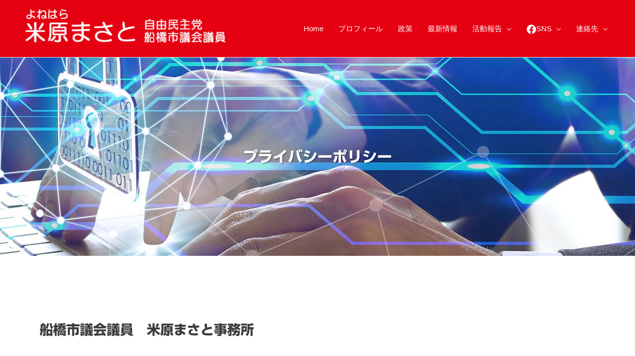

--- FILE ---
content_type: text/html; charset=UTF-8
request_url: https://m-yonehara.com/privacy-policy-2/
body_size: 15455
content:
<!DOCTYPE html>
<html dir="ltr" lang="ja" prefix="og: https://ogp.me/ns#">
<head>
<meta charset="UTF-8">
<meta name="viewport" content="width=device-width, initial-scale=1">
<link rel="profile" href="https://gmpg.org/xfn/11">

<title>プライバシーポリシー - 米原 まさと </title>
				<style type="text/css" id="ast-elementor-compatibility-css">
					.elementor-widget-heading .elementor-heading-title {
						margin: 0;
					}
				</style>
				<style>img:is([sizes="auto" i], [sizes^="auto," i]) { contain-intrinsic-size: 3000px 1500px }</style>
	
		<!-- All in One SEO 4.7.7 - aioseo.com -->
	<meta name="description" content="プライバシーポリシー 船橋市議会議員 米原まさと事務所 1. 当事務所は、支援者の皆様からお預かりした個人情報" />
	<meta name="robots" content="max-image-preview:large" />
	<link rel="canonical" href="https://m-yonehara.com/privacy-policy-2/" />
	<meta name="generator" content="All in One SEO (AIOSEO) 4.7.7" />
		<meta property="og:locale" content="ja_JP" />
		<meta property="og:site_name" content="米原　まさと　 - 自由民主党 船橋市議会議員" />
		<meta property="og:type" content="article" />
		<meta property="og:title" content="プライバシーポリシー - 米原 まさと " />
		<meta property="og:description" content="プライバシーポリシー 船橋市議会議員 米原まさと事務所 1. 当事務所は、支援者の皆様からお預かりした個人情報" />
		<meta property="og:url" content="https://m-yonehara.com/privacy-policy-2/" />
		<meta property="og:image" content="https://m-yonehara.com/wp-content/uploads/2020/05/logo-top.png" />
		<meta property="og:image:secure_url" content="https://m-yonehara.com/wp-content/uploads/2020/05/logo-top.png" />
		<meta property="og:image:width" content="500" />
		<meta property="og:image:height" content="100" />
		<meta property="article:published_time" content="2020-04-29T11:10:26+00:00" />
		<meta property="article:modified_time" content="2020-06-08T12:25:37+00:00" />
		<meta name="twitter:card" content="summary_large_image" />
		<meta name="twitter:title" content="プライバシーポリシー - 米原 まさと " />
		<meta name="twitter:description" content="プライバシーポリシー 船橋市議会議員 米原まさと事務所 1. 当事務所は、支援者の皆様からお預かりした個人情報" />
		<meta name="twitter:image" content="https://m-yonehara.com/wp-content/uploads/2020/05/logo-top.png" />
		<script type="application/ld+json" class="aioseo-schema">
			{"@context":"https:\/\/schema.org","@graph":[{"@type":"BreadcrumbList","@id":"https:\/\/m-yonehara.com\/privacy-policy-2\/#breadcrumblist","itemListElement":[{"@type":"ListItem","@id":"https:\/\/m-yonehara.com\/#listItem","position":1,"name":"\u5bb6","item":"https:\/\/m-yonehara.com\/","nextItem":{"@type":"ListItem","@id":"https:\/\/m-yonehara.com\/privacy-policy-2\/#listItem","name":"\u30d7\u30e9\u30a4\u30d0\u30b7\u30fc\u30dd\u30ea\u30b7\u30fc"}},{"@type":"ListItem","@id":"https:\/\/m-yonehara.com\/privacy-policy-2\/#listItem","position":2,"name":"\u30d7\u30e9\u30a4\u30d0\u30b7\u30fc\u30dd\u30ea\u30b7\u30fc","previousItem":{"@type":"ListItem","@id":"https:\/\/m-yonehara.com\/#listItem","name":"\u5bb6"}}]},{"@type":"Organization","@id":"https:\/\/m-yonehara.com\/#organization","name":"\u7c73\u539f\u3000\u307e\u3055\u3068\u3000","description":"\u81ea\u7531\u6c11\u4e3b\u515a \u8239\u6a4b\u5e02\u8b70\u4f1a\u8b70\u54e1","url":"https:\/\/m-yonehara.com\/","logo":{"@type":"ImageObject","url":"https:\/\/m-yonehara.com\/wp-content\/uploads\/2020\/05\/logo-top.png","@id":"https:\/\/m-yonehara.com\/privacy-policy-2\/#organizationLogo","width":500,"height":100},"image":{"@id":"https:\/\/m-yonehara.com\/privacy-policy-2\/#organizationLogo"}},{"@type":"WebPage","@id":"https:\/\/m-yonehara.com\/privacy-policy-2\/#webpage","url":"https:\/\/m-yonehara.com\/privacy-policy-2\/","name":"\u30d7\u30e9\u30a4\u30d0\u30b7\u30fc\u30dd\u30ea\u30b7\u30fc - \u7c73\u539f \u307e\u3055\u3068","description":"\u30d7\u30e9\u30a4\u30d0\u30b7\u30fc\u30dd\u30ea\u30b7\u30fc \u8239\u6a4b\u5e02\u8b70\u4f1a\u8b70\u54e1 \u7c73\u539f\u307e\u3055\u3068\u4e8b\u52d9\u6240 1. \u5f53\u4e8b\u52d9\u6240\u306f\u3001\u652f\u63f4\u8005\u306e\u7686\u69d8\u304b\u3089\u304a\u9810\u304b\u308a\u3057\u305f\u500b\u4eba\u60c5\u5831","inLanguage":"ja","isPartOf":{"@id":"https:\/\/m-yonehara.com\/#website"},"breadcrumb":{"@id":"https:\/\/m-yonehara.com\/privacy-policy-2\/#breadcrumblist"},"datePublished":"2020-04-29T20:10:26+09:00","dateModified":"2020-06-08T21:25:37+09:00"},{"@type":"WebSite","@id":"https:\/\/m-yonehara.com\/#website","url":"https:\/\/m-yonehara.com\/","name":"\u7c73\u539f\u3000\u307e\u3055\u3068\u3000","description":"\u81ea\u7531\u6c11\u4e3b\u515a \u8239\u6a4b\u5e02\u8b70\u4f1a\u8b70\u54e1","inLanguage":"ja","publisher":{"@id":"https:\/\/m-yonehara.com\/#organization"}}]}
		</script>
		<!-- All in One SEO -->

<link rel='dns-prefetch' href='//webfonts.xserver.jp' />
<link rel='dns-prefetch' href='//www.google.com' />
<link rel="alternate" type="application/rss+xml" title="米原　まさと　 &raquo; フィード" href="https://m-yonehara.com/feed/" />
<link rel="alternate" type="application/rss+xml" title="米原　まさと　 &raquo; コメントフィード" href="https://m-yonehara.com/comments/feed/" />
<meta name="description" content="プライバシーポリシー船橋市議会議員　米原まさと事務所1.　当事務所は、支援者の皆様からお預かりした個人情報（氏名、住所等）を、外部漏洩しないように、その秘密を保持します。2.　当事務所は、個人情報の収集にあたり、当事務所の活動以外の目的にて収集しません。3.　当事務所は、個人情報の利用にあたり、当事務所の活動以外の目的にて利用しません。4.　当事務所が取り扱う個人情報を、安全かつ正確に管理します。そのために、個人情報への不正アクセス・閲覧、個人情" /><script>
window._wpemojiSettings = {"baseUrl":"https:\/\/s.w.org\/images\/core\/emoji\/15.0.3\/72x72\/","ext":".png","svgUrl":"https:\/\/s.w.org\/images\/core\/emoji\/15.0.3\/svg\/","svgExt":".svg","source":{"concatemoji":"https:\/\/m-yonehara.com\/wp-includes\/js\/wp-emoji-release.min.js?ver=6.7.4"}};
/*! This file is auto-generated */
!function(i,n){var o,s,e;function c(e){try{var t={supportTests:e,timestamp:(new Date).valueOf()};sessionStorage.setItem(o,JSON.stringify(t))}catch(e){}}function p(e,t,n){e.clearRect(0,0,e.canvas.width,e.canvas.height),e.fillText(t,0,0);var t=new Uint32Array(e.getImageData(0,0,e.canvas.width,e.canvas.height).data),r=(e.clearRect(0,0,e.canvas.width,e.canvas.height),e.fillText(n,0,0),new Uint32Array(e.getImageData(0,0,e.canvas.width,e.canvas.height).data));return t.every(function(e,t){return e===r[t]})}function u(e,t,n){switch(t){case"flag":return n(e,"\ud83c\udff3\ufe0f\u200d\u26a7\ufe0f","\ud83c\udff3\ufe0f\u200b\u26a7\ufe0f")?!1:!n(e,"\ud83c\uddfa\ud83c\uddf3","\ud83c\uddfa\u200b\ud83c\uddf3")&&!n(e,"\ud83c\udff4\udb40\udc67\udb40\udc62\udb40\udc65\udb40\udc6e\udb40\udc67\udb40\udc7f","\ud83c\udff4\u200b\udb40\udc67\u200b\udb40\udc62\u200b\udb40\udc65\u200b\udb40\udc6e\u200b\udb40\udc67\u200b\udb40\udc7f");case"emoji":return!n(e,"\ud83d\udc26\u200d\u2b1b","\ud83d\udc26\u200b\u2b1b")}return!1}function f(e,t,n){var r="undefined"!=typeof WorkerGlobalScope&&self instanceof WorkerGlobalScope?new OffscreenCanvas(300,150):i.createElement("canvas"),a=r.getContext("2d",{willReadFrequently:!0}),o=(a.textBaseline="top",a.font="600 32px Arial",{});return e.forEach(function(e){o[e]=t(a,e,n)}),o}function t(e){var t=i.createElement("script");t.src=e,t.defer=!0,i.head.appendChild(t)}"undefined"!=typeof Promise&&(o="wpEmojiSettingsSupports",s=["flag","emoji"],n.supports={everything:!0,everythingExceptFlag:!0},e=new Promise(function(e){i.addEventListener("DOMContentLoaded",e,{once:!0})}),new Promise(function(t){var n=function(){try{var e=JSON.parse(sessionStorage.getItem(o));if("object"==typeof e&&"number"==typeof e.timestamp&&(new Date).valueOf()<e.timestamp+604800&&"object"==typeof e.supportTests)return e.supportTests}catch(e){}return null}();if(!n){if("undefined"!=typeof Worker&&"undefined"!=typeof OffscreenCanvas&&"undefined"!=typeof URL&&URL.createObjectURL&&"undefined"!=typeof Blob)try{var e="postMessage("+f.toString()+"("+[JSON.stringify(s),u.toString(),p.toString()].join(",")+"));",r=new Blob([e],{type:"text/javascript"}),a=new Worker(URL.createObjectURL(r),{name:"wpTestEmojiSupports"});return void(a.onmessage=function(e){c(n=e.data),a.terminate(),t(n)})}catch(e){}c(n=f(s,u,p))}t(n)}).then(function(e){for(var t in e)n.supports[t]=e[t],n.supports.everything=n.supports.everything&&n.supports[t],"flag"!==t&&(n.supports.everythingExceptFlag=n.supports.everythingExceptFlag&&n.supports[t]);n.supports.everythingExceptFlag=n.supports.everythingExceptFlag&&!n.supports.flag,n.DOMReady=!1,n.readyCallback=function(){n.DOMReady=!0}}).then(function(){return e}).then(function(){var e;n.supports.everything||(n.readyCallback(),(e=n.source||{}).concatemoji?t(e.concatemoji):e.wpemoji&&e.twemoji&&(t(e.twemoji),t(e.wpemoji)))}))}((window,document),window._wpemojiSettings);
</script>
<link rel='stylesheet' id='astra-theme-css-css' href='https://m-yonehara.com/wp-content/themes/astra/assets/css/minified/style.min.css?ver=2.4.5' media='all' />
<link rel='stylesheet' id='astra-theme-dynamic-css' href='https://m-yonehara.com/wp-content/uploads/astra/astra-theme-dynamic-css-post-62.css?ver=1755584120' media='all' />
<style id='wp-emoji-styles-inline-css'>

	img.wp-smiley, img.emoji {
		display: inline !important;
		border: none !important;
		box-shadow: none !important;
		height: 1em !important;
		width: 1em !important;
		margin: 0 0.07em !important;
		vertical-align: -0.1em !important;
		background: none !important;
		padding: 0 !important;
	}
</style>
<link rel='stylesheet' id='wp-block-library-css' href='https://m-yonehara.com/wp-includes/css/dist/block-library/style.min.css?ver=6.7.4' media='all' />
<style id='global-styles-inline-css'>
:root{--wp--preset--aspect-ratio--square: 1;--wp--preset--aspect-ratio--4-3: 4/3;--wp--preset--aspect-ratio--3-4: 3/4;--wp--preset--aspect-ratio--3-2: 3/2;--wp--preset--aspect-ratio--2-3: 2/3;--wp--preset--aspect-ratio--16-9: 16/9;--wp--preset--aspect-ratio--9-16: 9/16;--wp--preset--color--black: #000000;--wp--preset--color--cyan-bluish-gray: #abb8c3;--wp--preset--color--white: #ffffff;--wp--preset--color--pale-pink: #f78da7;--wp--preset--color--vivid-red: #cf2e2e;--wp--preset--color--luminous-vivid-orange: #ff6900;--wp--preset--color--luminous-vivid-amber: #fcb900;--wp--preset--color--light-green-cyan: #7bdcb5;--wp--preset--color--vivid-green-cyan: #00d084;--wp--preset--color--pale-cyan-blue: #8ed1fc;--wp--preset--color--vivid-cyan-blue: #0693e3;--wp--preset--color--vivid-purple: #9b51e0;--wp--preset--color--ast-global-color-0: var(--ast-global-color-0);--wp--preset--color--ast-global-color-1: var(--ast-global-color-1);--wp--preset--color--ast-global-color-2: var(--ast-global-color-2);--wp--preset--color--ast-global-color-3: var(--ast-global-color-3);--wp--preset--color--ast-global-color-4: var(--ast-global-color-4);--wp--preset--color--ast-global-color-5: var(--ast-global-color-5);--wp--preset--color--ast-global-color-6: var(--ast-global-color-6);--wp--preset--color--ast-global-color-7: var(--ast-global-color-7);--wp--preset--color--ast-global-color-8: var(--ast-global-color-8);--wp--preset--gradient--vivid-cyan-blue-to-vivid-purple: linear-gradient(135deg,rgba(6,147,227,1) 0%,rgb(155,81,224) 100%);--wp--preset--gradient--light-green-cyan-to-vivid-green-cyan: linear-gradient(135deg,rgb(122,220,180) 0%,rgb(0,208,130) 100%);--wp--preset--gradient--luminous-vivid-amber-to-luminous-vivid-orange: linear-gradient(135deg,rgba(252,185,0,1) 0%,rgba(255,105,0,1) 100%);--wp--preset--gradient--luminous-vivid-orange-to-vivid-red: linear-gradient(135deg,rgba(255,105,0,1) 0%,rgb(207,46,46) 100%);--wp--preset--gradient--very-light-gray-to-cyan-bluish-gray: linear-gradient(135deg,rgb(238,238,238) 0%,rgb(169,184,195) 100%);--wp--preset--gradient--cool-to-warm-spectrum: linear-gradient(135deg,rgb(74,234,220) 0%,rgb(151,120,209) 20%,rgb(207,42,186) 40%,rgb(238,44,130) 60%,rgb(251,105,98) 80%,rgb(254,248,76) 100%);--wp--preset--gradient--blush-light-purple: linear-gradient(135deg,rgb(255,206,236) 0%,rgb(152,150,240) 100%);--wp--preset--gradient--blush-bordeaux: linear-gradient(135deg,rgb(254,205,165) 0%,rgb(254,45,45) 50%,rgb(107,0,62) 100%);--wp--preset--gradient--luminous-dusk: linear-gradient(135deg,rgb(255,203,112) 0%,rgb(199,81,192) 50%,rgb(65,88,208) 100%);--wp--preset--gradient--pale-ocean: linear-gradient(135deg,rgb(255,245,203) 0%,rgb(182,227,212) 50%,rgb(51,167,181) 100%);--wp--preset--gradient--electric-grass: linear-gradient(135deg,rgb(202,248,128) 0%,rgb(113,206,126) 100%);--wp--preset--gradient--midnight: linear-gradient(135deg,rgb(2,3,129) 0%,rgb(40,116,252) 100%);--wp--preset--font-size--small: 13px;--wp--preset--font-size--medium: 20px;--wp--preset--font-size--large: 36px;--wp--preset--font-size--x-large: 42px;--wp--preset--spacing--20: 0.44rem;--wp--preset--spacing--30: 0.67rem;--wp--preset--spacing--40: 1rem;--wp--preset--spacing--50: 1.5rem;--wp--preset--spacing--60: 2.25rem;--wp--preset--spacing--70: 3.38rem;--wp--preset--spacing--80: 5.06rem;--wp--preset--shadow--natural: 6px 6px 9px rgba(0, 0, 0, 0.2);--wp--preset--shadow--deep: 12px 12px 50px rgba(0, 0, 0, 0.4);--wp--preset--shadow--sharp: 6px 6px 0px rgba(0, 0, 0, 0.2);--wp--preset--shadow--outlined: 6px 6px 0px -3px rgba(255, 255, 255, 1), 6px 6px rgba(0, 0, 0, 1);--wp--preset--shadow--crisp: 6px 6px 0px rgba(0, 0, 0, 1);}:root { --wp--style--global--content-size: var(--wp--custom--ast-content-width-size);--wp--style--global--wide-size: var(--wp--custom--ast-wide-width-size); }:where(body) { margin: 0; }.wp-site-blocks > .alignleft { float: left; margin-right: 2em; }.wp-site-blocks > .alignright { float: right; margin-left: 2em; }.wp-site-blocks > .aligncenter { justify-content: center; margin-left: auto; margin-right: auto; }:where(.wp-site-blocks) > * { margin-block-start: 24px; margin-block-end: 0; }:where(.wp-site-blocks) > :first-child { margin-block-start: 0; }:where(.wp-site-blocks) > :last-child { margin-block-end: 0; }:root { --wp--style--block-gap: 24px; }:root :where(.is-layout-flow) > :first-child{margin-block-start: 0;}:root :where(.is-layout-flow) > :last-child{margin-block-end: 0;}:root :where(.is-layout-flow) > *{margin-block-start: 24px;margin-block-end: 0;}:root :where(.is-layout-constrained) > :first-child{margin-block-start: 0;}:root :where(.is-layout-constrained) > :last-child{margin-block-end: 0;}:root :where(.is-layout-constrained) > *{margin-block-start: 24px;margin-block-end: 0;}:root :where(.is-layout-flex){gap: 24px;}:root :where(.is-layout-grid){gap: 24px;}.is-layout-flow > .alignleft{float: left;margin-inline-start: 0;margin-inline-end: 2em;}.is-layout-flow > .alignright{float: right;margin-inline-start: 2em;margin-inline-end: 0;}.is-layout-flow > .aligncenter{margin-left: auto !important;margin-right: auto !important;}.is-layout-constrained > .alignleft{float: left;margin-inline-start: 0;margin-inline-end: 2em;}.is-layout-constrained > .alignright{float: right;margin-inline-start: 2em;margin-inline-end: 0;}.is-layout-constrained > .aligncenter{margin-left: auto !important;margin-right: auto !important;}.is-layout-constrained > :where(:not(.alignleft):not(.alignright):not(.alignfull)){max-width: var(--wp--style--global--content-size);margin-left: auto !important;margin-right: auto !important;}.is-layout-constrained > .alignwide{max-width: var(--wp--style--global--wide-size);}body .is-layout-flex{display: flex;}.is-layout-flex{flex-wrap: wrap;align-items: center;}.is-layout-flex > :is(*, div){margin: 0;}body .is-layout-grid{display: grid;}.is-layout-grid > :is(*, div){margin: 0;}body{padding-top: 0px;padding-right: 0px;padding-bottom: 0px;padding-left: 0px;}a:where(:not(.wp-element-button)){text-decoration: none;}:root :where(.wp-element-button, .wp-block-button__link){background-color: #32373c;border-width: 0;color: #fff;font-family: inherit;font-size: inherit;line-height: inherit;padding: calc(0.667em + 2px) calc(1.333em + 2px);text-decoration: none;}.has-black-color{color: var(--wp--preset--color--black) !important;}.has-cyan-bluish-gray-color{color: var(--wp--preset--color--cyan-bluish-gray) !important;}.has-white-color{color: var(--wp--preset--color--white) !important;}.has-pale-pink-color{color: var(--wp--preset--color--pale-pink) !important;}.has-vivid-red-color{color: var(--wp--preset--color--vivid-red) !important;}.has-luminous-vivid-orange-color{color: var(--wp--preset--color--luminous-vivid-orange) !important;}.has-luminous-vivid-amber-color{color: var(--wp--preset--color--luminous-vivid-amber) !important;}.has-light-green-cyan-color{color: var(--wp--preset--color--light-green-cyan) !important;}.has-vivid-green-cyan-color{color: var(--wp--preset--color--vivid-green-cyan) !important;}.has-pale-cyan-blue-color{color: var(--wp--preset--color--pale-cyan-blue) !important;}.has-vivid-cyan-blue-color{color: var(--wp--preset--color--vivid-cyan-blue) !important;}.has-vivid-purple-color{color: var(--wp--preset--color--vivid-purple) !important;}.has-ast-global-color-0-color{color: var(--wp--preset--color--ast-global-color-0) !important;}.has-ast-global-color-1-color{color: var(--wp--preset--color--ast-global-color-1) !important;}.has-ast-global-color-2-color{color: var(--wp--preset--color--ast-global-color-2) !important;}.has-ast-global-color-3-color{color: var(--wp--preset--color--ast-global-color-3) !important;}.has-ast-global-color-4-color{color: var(--wp--preset--color--ast-global-color-4) !important;}.has-ast-global-color-5-color{color: var(--wp--preset--color--ast-global-color-5) !important;}.has-ast-global-color-6-color{color: var(--wp--preset--color--ast-global-color-6) !important;}.has-ast-global-color-7-color{color: var(--wp--preset--color--ast-global-color-7) !important;}.has-ast-global-color-8-color{color: var(--wp--preset--color--ast-global-color-8) !important;}.has-black-background-color{background-color: var(--wp--preset--color--black) !important;}.has-cyan-bluish-gray-background-color{background-color: var(--wp--preset--color--cyan-bluish-gray) !important;}.has-white-background-color{background-color: var(--wp--preset--color--white) !important;}.has-pale-pink-background-color{background-color: var(--wp--preset--color--pale-pink) !important;}.has-vivid-red-background-color{background-color: var(--wp--preset--color--vivid-red) !important;}.has-luminous-vivid-orange-background-color{background-color: var(--wp--preset--color--luminous-vivid-orange) !important;}.has-luminous-vivid-amber-background-color{background-color: var(--wp--preset--color--luminous-vivid-amber) !important;}.has-light-green-cyan-background-color{background-color: var(--wp--preset--color--light-green-cyan) !important;}.has-vivid-green-cyan-background-color{background-color: var(--wp--preset--color--vivid-green-cyan) !important;}.has-pale-cyan-blue-background-color{background-color: var(--wp--preset--color--pale-cyan-blue) !important;}.has-vivid-cyan-blue-background-color{background-color: var(--wp--preset--color--vivid-cyan-blue) !important;}.has-vivid-purple-background-color{background-color: var(--wp--preset--color--vivid-purple) !important;}.has-ast-global-color-0-background-color{background-color: var(--wp--preset--color--ast-global-color-0) !important;}.has-ast-global-color-1-background-color{background-color: var(--wp--preset--color--ast-global-color-1) !important;}.has-ast-global-color-2-background-color{background-color: var(--wp--preset--color--ast-global-color-2) !important;}.has-ast-global-color-3-background-color{background-color: var(--wp--preset--color--ast-global-color-3) !important;}.has-ast-global-color-4-background-color{background-color: var(--wp--preset--color--ast-global-color-4) !important;}.has-ast-global-color-5-background-color{background-color: var(--wp--preset--color--ast-global-color-5) !important;}.has-ast-global-color-6-background-color{background-color: var(--wp--preset--color--ast-global-color-6) !important;}.has-ast-global-color-7-background-color{background-color: var(--wp--preset--color--ast-global-color-7) !important;}.has-ast-global-color-8-background-color{background-color: var(--wp--preset--color--ast-global-color-8) !important;}.has-black-border-color{border-color: var(--wp--preset--color--black) !important;}.has-cyan-bluish-gray-border-color{border-color: var(--wp--preset--color--cyan-bluish-gray) !important;}.has-white-border-color{border-color: var(--wp--preset--color--white) !important;}.has-pale-pink-border-color{border-color: var(--wp--preset--color--pale-pink) !important;}.has-vivid-red-border-color{border-color: var(--wp--preset--color--vivid-red) !important;}.has-luminous-vivid-orange-border-color{border-color: var(--wp--preset--color--luminous-vivid-orange) !important;}.has-luminous-vivid-amber-border-color{border-color: var(--wp--preset--color--luminous-vivid-amber) !important;}.has-light-green-cyan-border-color{border-color: var(--wp--preset--color--light-green-cyan) !important;}.has-vivid-green-cyan-border-color{border-color: var(--wp--preset--color--vivid-green-cyan) !important;}.has-pale-cyan-blue-border-color{border-color: var(--wp--preset--color--pale-cyan-blue) !important;}.has-vivid-cyan-blue-border-color{border-color: var(--wp--preset--color--vivid-cyan-blue) !important;}.has-vivid-purple-border-color{border-color: var(--wp--preset--color--vivid-purple) !important;}.has-ast-global-color-0-border-color{border-color: var(--wp--preset--color--ast-global-color-0) !important;}.has-ast-global-color-1-border-color{border-color: var(--wp--preset--color--ast-global-color-1) !important;}.has-ast-global-color-2-border-color{border-color: var(--wp--preset--color--ast-global-color-2) !important;}.has-ast-global-color-3-border-color{border-color: var(--wp--preset--color--ast-global-color-3) !important;}.has-ast-global-color-4-border-color{border-color: var(--wp--preset--color--ast-global-color-4) !important;}.has-ast-global-color-5-border-color{border-color: var(--wp--preset--color--ast-global-color-5) !important;}.has-ast-global-color-6-border-color{border-color: var(--wp--preset--color--ast-global-color-6) !important;}.has-ast-global-color-7-border-color{border-color: var(--wp--preset--color--ast-global-color-7) !important;}.has-ast-global-color-8-border-color{border-color: var(--wp--preset--color--ast-global-color-8) !important;}.has-vivid-cyan-blue-to-vivid-purple-gradient-background{background: var(--wp--preset--gradient--vivid-cyan-blue-to-vivid-purple) !important;}.has-light-green-cyan-to-vivid-green-cyan-gradient-background{background: var(--wp--preset--gradient--light-green-cyan-to-vivid-green-cyan) !important;}.has-luminous-vivid-amber-to-luminous-vivid-orange-gradient-background{background: var(--wp--preset--gradient--luminous-vivid-amber-to-luminous-vivid-orange) !important;}.has-luminous-vivid-orange-to-vivid-red-gradient-background{background: var(--wp--preset--gradient--luminous-vivid-orange-to-vivid-red) !important;}.has-very-light-gray-to-cyan-bluish-gray-gradient-background{background: var(--wp--preset--gradient--very-light-gray-to-cyan-bluish-gray) !important;}.has-cool-to-warm-spectrum-gradient-background{background: var(--wp--preset--gradient--cool-to-warm-spectrum) !important;}.has-blush-light-purple-gradient-background{background: var(--wp--preset--gradient--blush-light-purple) !important;}.has-blush-bordeaux-gradient-background{background: var(--wp--preset--gradient--blush-bordeaux) !important;}.has-luminous-dusk-gradient-background{background: var(--wp--preset--gradient--luminous-dusk) !important;}.has-pale-ocean-gradient-background{background: var(--wp--preset--gradient--pale-ocean) !important;}.has-electric-grass-gradient-background{background: var(--wp--preset--gradient--electric-grass) !important;}.has-midnight-gradient-background{background: var(--wp--preset--gradient--midnight) !important;}.has-small-font-size{font-size: var(--wp--preset--font-size--small) !important;}.has-medium-font-size{font-size: var(--wp--preset--font-size--medium) !important;}.has-large-font-size{font-size: var(--wp--preset--font-size--large) !important;}.has-x-large-font-size{font-size: var(--wp--preset--font-size--x-large) !important;}
:root :where(.wp-block-pullquote){font-size: 1.5em;line-height: 1.6;}
</style>
<link rel='stylesheet' id='astra-contact-form-7-css' href='https://m-yonehara.com/wp-content/themes/astra/assets/css/minified/compatibility/contact-form-7.min.css?ver=2.4.5' media='all' />
<link rel='stylesheet' id='astra-addon-css-css' href='https://m-yonehara.com/wp-content/uploads/astra-addon/astra-addon-68a3f734ad4eb4-60065625.css?ver=2.5.1' media='all' />
<link rel='stylesheet' id='astra-addon-dynamic-css' href='https://m-yonehara.com/wp-content/uploads/astra-addon/astra-addon-dynamic-css-post-62.css?ver=1755584120' media='all' />
<link rel='stylesheet' id='elementor-icons-css' href='https://m-yonehara.com/wp-content/plugins/elementor/assets/lib/eicons/css/elementor-icons.min.css?ver=5.7.0' media='all' />
<link rel='stylesheet' id='elementor-animations-css' href='https://m-yonehara.com/wp-content/plugins/elementor/assets/lib/animations/animations.min.css?ver=2.9.11' media='all' />
<link rel='stylesheet' id='elementor-frontend-css' href='https://m-yonehara.com/wp-content/plugins/elementor/assets/css/frontend.min.css?ver=2.9.11' media='all' />
<link rel='stylesheet' id='font-awesome-5-all-css' href='https://m-yonehara.com/wp-content/plugins/elementor/assets/lib/font-awesome/css/all.min.css?ver=2.9.11' media='all' />
<link rel='stylesheet' id='font-awesome-4-shim-css' href='https://m-yonehara.com/wp-content/plugins/elementor/assets/lib/font-awesome/css/v4-shims.min.css?ver=2.9.11' media='all' />
<link rel='stylesheet' id='elementor-global-css' href='https://m-yonehara.com/wp-content/uploads/elementor/css/global.css?ver=1734194942' media='all' />
<link rel='stylesheet' id='elementor-post-62-css' href='https://m-yonehara.com/wp-content/uploads/elementor/css/post-62.css?ver=1734196124' media='all' />
<link rel='stylesheet' id='astra-child-theme-css-css' href='https://m-yonehara.com/wp-content/themes/astra-child/style.css?ver=1.0.0' media='all' />
<script src="https://m-yonehara.com/wp-includes/js/jquery/jquery.min.js?ver=3.7.1" id="jquery-core-js"></script>
<script src="https://m-yonehara.com/wp-includes/js/jquery/jquery-migrate.min.js?ver=3.4.1" id="jquery-migrate-js"></script>
<script src="//webfonts.xserver.jp/js/xserverv3.js?fadein=0&amp;ver=2.0.8" id="typesquare_std-js"></script>
<!--[if IE]>
<script src="https://m-yonehara.com/wp-content/themes/astra/assets/js/minified/flexibility.min.js?ver=2.4.5" id="astra-flexibility-js"></script>
<script id="astra-flexibility-js-after">
flexibility(document.documentElement);
</script>
<![endif]-->
<script src="https://m-yonehara.com/wp-content/plugins/liquid-rwd-plus/js/jquery.cookie.js?ver=6.7.4" id="jquery.cookie-js"></script>
<script src="https://m-yonehara.com/wp-content/plugins/liquid-rwd-plus/js/rwd.js?ver=6.7.4" id="rwd-js"></script>
<script src="https://m-yonehara.com/wp-content/plugins/elementor/assets/lib/font-awesome/js/v4-shims.min.js?ver=2.9.11" id="font-awesome-4-shim-js"></script>
<link rel="https://api.w.org/" href="https://m-yonehara.com/wp-json/" /><link rel="alternate" title="JSON" type="application/json" href="https://m-yonehara.com/wp-json/wp/v2/pages/62" /><link rel="EditURI" type="application/rsd+xml" title="RSD" href="https://m-yonehara.com/xmlrpc.php?rsd" />
<meta name="generator" content="WordPress 6.7.4" />
<link rel='shortlink' href='https://m-yonehara.com/?p=62' />
<link rel="alternate" title="oEmbed (JSON)" type="application/json+oembed" href="https://m-yonehara.com/wp-json/oembed/1.0/embed?url=https%3A%2F%2Fm-yonehara.com%2Fprivacy-policy-2%2F" />
<link rel="alternate" title="oEmbed (XML)" type="text/xml+oembed" href="https://m-yonehara.com/wp-json/oembed/1.0/embed?url=https%3A%2F%2Fm-yonehara.com%2Fprivacy-policy-2%2F&#038;format=xml" />
<style type='text/css'>
h1,h2,h3,h1:lang(ja),h2:lang(ja),h3:lang(ja),.entry-title:lang(ja){ font-family: "新ゴ B";}h4,h5,h6,h4:lang(ja),h5:lang(ja),h6:lang(ja),div.entry-meta span:lang(ja),footer.entry-footer span:lang(ja){ font-family: "新ゴ B";}.hentry,.entry-content p,.post-inner.entry-content p,#comments div:lang(ja){ font-family: "新ゴ R";}strong,b,#comments .comment-author .fn:lang(ja){ font-family: "新ゴ B";}</style>
<!-- [ VK All in one Expansion Unit OGP ] -->
<meta property="og:site_name" content="米原　まさと　" />
<meta property="og:url" content="https://m-yonehara.com/privacy-policy-2/" />
<meta property="og:title" content="プライバシーポリシー - 米原 まさと " />
<meta property="og:description" content="プライバシーポリシー船橋市議会議員　米原まさと事務所1.　当事務所は、支援者の皆様からお預かりした個人情報（氏名、住所等）を、外部漏洩しないように、その秘密を保持します。2.　当事務所は、個人情報の収集にあたり、当事務所の活動以外の目的にて収集しません。3.　当事務所は、個人情報の利用にあたり、当事務所の活動以外の目的にて利用しません。4.　当事務所が取り扱う個人情報を、安全かつ正確に管理します。そのために、個人情報への不正アクセス・閲覧、個人情" />
<meta property="og:type" content="article" />
<!-- [ / VK All in one Expansion Unit OGP ] -->
<!-- [ VK All in one Expansion Unit twitter card ] -->
<meta name="twitter:card" content="summary_large_image">
<meta name="twitter:description" content="プライバシーポリシー船橋市議会議員　米原まさと事務所1.　当事務所は、支援者の皆様からお預かりした個人情報（氏名、住所等）を、外部漏洩しないように、その秘密を保持します。2.　当事務所は、個人情報の収集にあたり、当事務所の活動以外の目的にて収集しません。3.　当事務所は、個人情報の利用にあたり、当事務所の活動以外の目的にて利用しません。4.　当事務所が取り扱う個人情報を、安全かつ正確に管理します。そのために、個人情報への不正アクセス・閲覧、個人情">
<meta name="twitter:title" content="プライバシーポリシー - 米原 まさと ">
<meta name="twitter:url" content="https://m-yonehara.com/privacy-policy-2/">
	<meta name="twitter:domain" content="m-yonehara.com">
	<!-- [ / VK All in one Expansion Unit twitter card ] -->
	<link rel="icon" href="https://m-yonehara.com/wp-content/uploads/2020/05/Icon.png" sizes="32x32" />
<link rel="icon" href="https://m-yonehara.com/wp-content/uploads/2020/05/Icon.png" sizes="192x192" />
<link rel="apple-touch-icon" href="https://m-yonehara.com/wp-content/uploads/2020/05/Icon.png" />
<meta name="msapplication-TileImage" content="https://m-yonehara.com/wp-content/uploads/2020/05/Icon.png" />
		<style id="wp-custom-css">
			.your-fa-twitter:before {
  content: "\f099";
}

.your-fa-facebook:before {
  content: "\f09a";
}

.your-fa-instagram:before{
	content: "\f16d";
}
/*body.page-id-612{
background: url(https://m-yonehara.com//wp-content/uploads/2020/05/hd_news2_700.jpg)no-repeat top center; 
}*/
/*アーカイブのエリア消去*/
.ast-archive-description{
	display: none;
}
.moji-color{
	color: #ffffff;
	font-size: 1.4em;
}
/*テーブル編集*/
.tbl-a{
	width: 50%;
	border: none;
}
.tbl-b{
	border: none;
  text-align: center;
	border-spacing: 3px; 
}
.tbl-c{
	border: none;
}
.recaptcha_policy {
  padding: 0;
  margin: 0;
/*  text-align: center;*/
  font-size: 11px !important;
  color: #444 !important;
}
.recaptcha_policy a {
  font-size: 11px !important;
  color: #111 !important;
}
.grecaptcha-badge { visibility: hidden; }		</style>
		<!-- head内に書きたいコード -->
	<link rel="stylesheet" href="https://m-yonehara.com/wp-content/themes/astra-child/assets/js/slick/slick.css" />
	<link rel="stylesheet" href="https://m-yonehara.com/wp-content/themes/astra-child/assets/js/slick/slick-theme.css" />
	<script src="https://m-yonehara.com/wp-content/themes/astra-child/assets/js/slick/slick.js"></script>
</head>

<body itemtype='https://schema.org/WebPage' itemscope='itemscope' class="privacy-policy page-template-default page page-id-62 wp-custom-logo post-name-privacy-policy-2 post-type-page ast-desktop ast-plain-container ast-no-sidebar astra-2.4.5 ast-header-custom-item-inside group-blog ast-single-post ast-mobile-inherit-site-logo ast-inherit-site-logo-transparent ast-above-mobile-menu-align-stack ast-default-menu-enable ast-default-above-menu-enable ast-default-below-menu-enable ast-above-header-hide-on-mobile ast-below-header-hide-on-mobile ast-full-width-layout ast-inherit-site-logo-sticky ast-primary-sticky-enabled elementor-default elementor-kit-9 elementor-page elementor-page-62 astra-addon-2.5.1">

<div 
	class="hfeed site" id="page">
	<a class="skip-link screen-reader-text" href="#content">内容をスキップ</a>

	
	
		<header 
			class="site-header ast-primary-submenu-animation-slide-down header-main-layout-1 ast-primary-menu-enabled ast-logo-title-inline ast-hide-custom-menu-mobile ast-menu-toggle-icon ast-mobile-header-inline ast-above-header-mobile-stack ast-below-header-mobile-stack" id="masthead" itemtype="https://schema.org/WPHeader" itemscope="itemscope" itemid="#masthead"		>

			
			
<div class="main-header-bar-wrap">
	<div class="main-header-bar">
				<div class="ast-container">

			<div class="ast-flex main-header-container">
				
		<div class="site-branding">
			<div
			class="ast-site-identity" itemtype="https://schema.org/Organization" itemscope="itemscope"			>
				<span class="site-logo-img"><a href="https://m-yonehara.com/" class="custom-logo-link" rel="home"><img width="424" height="85" src="https://m-yonehara.com/wp-content/uploads/2020/05/logo-top-424x85.png" class="custom-logo" alt="米原　まさと　" decoding="async" srcset="https://m-yonehara.com/wp-content/uploads/2020/05/logo-top-424x85.png 424w, https://m-yonehara.com/wp-content/uploads/2020/05/logo-top-300x60.png 300w, https://m-yonehara.com/wp-content/uploads/2020/05/logo-top.png 500w" sizes="(max-width: 424px) 100vw, 424px" /></a></span>			</div>
		</div>

		<!-- .site-branding -->
				<div class="ast-mobile-menu-buttons">

			
					<div class="ast-button-wrap">
			<button type="button" class="menu-toggle main-header-menu-toggle  ast-mobile-menu-buttons-minimal "  aria-controls='primary-menu' aria-expanded='false'>
				<span class="screen-reader-text">メインメニュー</span>
				<span class="menu-toggle-icon"></span>
							</button>
		</div>
			
			
		</div>
			<div class="ast-main-header-bar-alignment"><div class="main-header-bar-navigation"><nav class="ast-flex-grow-1 navigation-accessibility" id="site-navigation" aria-label="サイトナビゲーション" itemtype="https://schema.org/SiteNavigationElement" itemscope="itemscope"><div class="main-navigation"><ul id="primary-menu" class="main-header-menu ast-nav-menu ast-flex ast-justify-content-flex-end  submenu-with-border astra-menu-animation-slide-down  ast-mega-menu-enabled"><li id="menu-item-546" class="menu-item menu-item-type-post_type menu-item-object-page menu-item-home menu-item-546"><a href="https://m-yonehara.com/" class="menu-link "><span class="menu-text">Home</span><span class="sub-arrow"></span></a></li><li id="menu-item-58" class="menu-item menu-item-type-post_type menu-item-object-page menu-item-58"><a href="https://m-yonehara.com/profile/" class="menu-link "><span class="menu-text">プロフィール</span><span class="sub-arrow"></span></a></li><li id="menu-item-60" class="menu-item menu-item-type-post_type menu-item-object-page menu-item-60"><a href="https://m-yonehara.com/policy/" class="menu-link "><span class="menu-text">政策</span><span class="sub-arrow"></span></a></li><li id="menu-item-621" class="menu-item menu-item-type-post_type menu-item-object-page menu-item-621"><a href="https://m-yonehara.com/new-info/" class="menu-link "><span class="menu-text">最新情報</span><span class="sub-arrow"></span></a></li><li id="menu-item-594" class="menu-item menu-item-type-custom menu-item-object-custom menu-item-has-children menu-item-594"><a target="_blank" href="https://www.funabashi-city.info/" class="menu-link "><span class="menu-text">活動報告</span><span class="sub-arrow"></span></a><button class="ast-menu-toggle" aria-expanded="false"><span class="screen-reader-text">メニュートグル</span></button>
<ul class="sub-menu">
	<li id="menu-item-1310" class="menu-item menu-item-type-custom menu-item-object-custom menu-item-1310"><a href="https://funabashi-city.info/" class="menu-link "><span class="menu-text">活動実績</span></a></li>	<li id="menu-item-1112" class="menu-item menu-item-type-custom menu-item-object-custom menu-item-1112"><a href="https://council.m-yonehara.com/" class="menu-link "><span class="menu-text">議会報告</span></a></li>	<li id="menu-item-1302" class="menu-item menu-item-type-custom menu-item-object-custom menu-item-1302"><a href="https://yone.blog" class="menu-link "><span class="menu-text">Blog</span></a></li>	<li id="menu-item-1325" class="menu-item menu-item-type-custom menu-item-object-custom menu-item-1325"><a href="https://sports.m-yonehara.com/" class="menu-link "><span class="menu-text">スポーツ</span></a></li>	<li id="menu-item-1312" class="menu-item menu-item-type-custom menu-item-object-custom menu-item-1312"><a href="https://yonehara.xsrv.jp/" class="menu-link "><span class="menu-text">YoneTalk</span></a></li></ul>
</li><li id="menu-item-61" class="menu-item menu-item-type-custom menu-item-object-custom menu-item-has-children menu-item-61"><a target="_blank" href="https://www.facebook.com/masato.yonehara/" class="menu-link "><span class="menu-text"><img src="/wp-content/uploads/2020/05/20facebook-w.png">SNS</span><span class="sub-arrow"></span></a><button class="ast-menu-toggle" aria-expanded="false"><span class="screen-reader-text">メニュートグル</span></button>
<ul class="sub-menu">
	<li id="menu-item-1311" class="menu-item menu-item-type-custom menu-item-object-custom menu-item-1311"><a href="https://www.facebook.com/masato.yonehara/" class="menu-link "><span class="menu-text">Facebook</span></a></li>	<li id="menu-item-1307" class="menu-item menu-item-type-custom menu-item-object-custom menu-item-1307"><a href="https://twitter.com/MasatoYonehara/" class="menu-link "><span class="menu-text">X</span></a></li>	<li id="menu-item-1306" class="menu-item menu-item-type-custom menu-item-object-custom menu-item-1306"><a href="https://www.instagram.com/masato_yonehara/" class="menu-link "><span class="menu-text">Instagram</span></a></li>	<li id="menu-item-1308" class="menu-item menu-item-type-custom menu-item-object-custom menu-item-1308"><a href="https://www.threads.net/@masato_yonehara?hl=ja" class="menu-link "><span class="menu-text">Threads</span></a></li></ul>
</li><li id="menu-item-361" class="menu-item menu-item-type-post_type menu-item-object-page menu-item-has-children menu-item-361"><a href="https://m-yonehara.com/office-info/" class="menu-link "><span class="menu-text">連絡先</span><span class="sub-arrow"></span></a><button class="ast-menu-toggle" aria-expanded="false"><span class="screen-reader-text">メニュートグル</span></button>
<ul class="sub-menu">
	<li id="menu-item-57" class="menu-item menu-item-type-post_type menu-item-object-page menu-item-57"><a href="https://m-yonehara.com/contact/" class="menu-link "><span class="menu-text">お問い合わせ</span></a></li></ul>
</li></ul></div></nav></div></div>			</div><!-- Main Header Container -->
		</div><!-- ast-row -->
			</div> <!-- Main Header Bar -->
</div> <!-- Main Header Bar Wrap -->

			
		</header><!-- #masthead -->

		
				<header id="ast-fixed-header" class="site-header ast-primary-submenu-animation-slide-down header-main-layout-1 ast-primary-menu-enabled ast-logo-title-inline ast-hide-custom-menu-mobile ast-menu-toggle-icon ast-mobile-header-inline ast-above-header-mobile-stack ast-below-header-mobile-stack" style="visibility: hidden;" data-type="fixed-header">

					
					
<div class="main-header-bar-wrap">
	<div class="main-header-bar">
				<div class="ast-container">

			<div class="ast-flex main-header-container">
				
		<div class="site-branding">
			<div
			class="ast-site-identity" itemtype="https://schema.org/Organization" itemscope="itemscope"			>
				<span class="site-logo-img"><a href="https://m-yonehara.com/" class="custom-logo-link" rel="home"><img width="424" height="85" src="https://m-yonehara.com/wp-content/uploads/2020/05/logo-top-424x85.png" class="custom-logo" alt="米原　まさと　" decoding="async" srcset="https://m-yonehara.com/wp-content/uploads/2020/05/logo-top-424x85.png 424w, https://m-yonehara.com/wp-content/uploads/2020/05/logo-top-300x60.png 300w, https://m-yonehara.com/wp-content/uploads/2020/05/logo-top.png 500w" sizes="(max-width: 424px) 100vw, 424px" /></a></span>			</div>
		</div>

		<!-- .site-branding -->
				<div class="ast-mobile-menu-buttons">

			
					<div class="ast-button-wrap">
			<button type="button" class="menu-toggle main-header-menu-toggle  ast-mobile-menu-buttons-minimal "  aria-controls='primary-menu' aria-expanded='false'>
				<span class="screen-reader-text">メインメニュー</span>
				<span class="menu-toggle-icon"></span>
							</button>
		</div>
			
			
		</div>
			<div class="ast-main-header-bar-alignment"><div class="main-header-bar-navigation"><nav class="ast-flex-grow-1 navigation-accessibility" id="site-navigation" aria-label="サイトナビゲーション" itemtype="https://schema.org/SiteNavigationElement" itemscope="itemscope"><div class="main-navigation"><ul id="primary-menu" class="main-header-menu ast-nav-menu ast-flex ast-justify-content-flex-end  submenu-with-border astra-menu-animation-slide-down  ast-mega-menu-enabled"><li class="menu-item menu-item-type-post_type menu-item-object-page menu-item-home menu-item-546"><a href="https://m-yonehara.com/" class="menu-link "><span class="menu-text">Home</span><span class="sub-arrow"></span></a></li><li class="menu-item menu-item-type-post_type menu-item-object-page menu-item-58"><a href="https://m-yonehara.com/profile/" class="menu-link "><span class="menu-text">プロフィール</span><span class="sub-arrow"></span></a></li><li class="menu-item menu-item-type-post_type menu-item-object-page menu-item-60"><a href="https://m-yonehara.com/policy/" class="menu-link "><span class="menu-text">政策</span><span class="sub-arrow"></span></a></li><li class="menu-item menu-item-type-post_type menu-item-object-page menu-item-621"><a href="https://m-yonehara.com/new-info/" class="menu-link "><span class="menu-text">最新情報</span><span class="sub-arrow"></span></a></li><li class="menu-item menu-item-type-custom menu-item-object-custom menu-item-has-children menu-item-594"><a target="_blank" href="https://www.funabashi-city.info/" class="menu-link "><span class="menu-text">活動報告</span><span class="sub-arrow"></span></a><button class="ast-menu-toggle" aria-expanded="false"><span class="screen-reader-text">メニュートグル</span></button>
<ul class="sub-menu">
	<li class="menu-item menu-item-type-custom menu-item-object-custom menu-item-1310"><a href="https://funabashi-city.info/" class="menu-link "><span class="menu-text">活動実績</span></a></li>	<li class="menu-item menu-item-type-custom menu-item-object-custom menu-item-1112"><a href="https://council.m-yonehara.com/" class="menu-link "><span class="menu-text">議会報告</span></a></li>	<li class="menu-item menu-item-type-custom menu-item-object-custom menu-item-1302"><a href="https://yone.blog" class="menu-link "><span class="menu-text">Blog</span></a></li>	<li class="menu-item menu-item-type-custom menu-item-object-custom menu-item-1325"><a href="https://sports.m-yonehara.com/" class="menu-link "><span class="menu-text">スポーツ</span></a></li>	<li class="menu-item menu-item-type-custom menu-item-object-custom menu-item-1312"><a href="https://yonehara.xsrv.jp/" class="menu-link "><span class="menu-text">YoneTalk</span></a></li></ul>
</li><li class="menu-item menu-item-type-custom menu-item-object-custom menu-item-has-children menu-item-61"><a target="_blank" href="https://www.facebook.com/masato.yonehara/" class="menu-link "><span class="menu-text"><img src="/wp-content/uploads/2020/05/20facebook-w.png">SNS</span><span class="sub-arrow"></span></a><button class="ast-menu-toggle" aria-expanded="false"><span class="screen-reader-text">メニュートグル</span></button>
<ul class="sub-menu">
	<li class="menu-item menu-item-type-custom menu-item-object-custom menu-item-1311"><a href="https://www.facebook.com/masato.yonehara/" class="menu-link "><span class="menu-text">Facebook</span></a></li>	<li class="menu-item menu-item-type-custom menu-item-object-custom menu-item-1307"><a href="https://twitter.com/MasatoYonehara/" class="menu-link "><span class="menu-text">X</span></a></li>	<li class="menu-item menu-item-type-custom menu-item-object-custom menu-item-1306"><a href="https://www.instagram.com/masato_yonehara/" class="menu-link "><span class="menu-text">Instagram</span></a></li>	<li class="menu-item menu-item-type-custom menu-item-object-custom menu-item-1308"><a href="https://www.threads.net/@masato_yonehara?hl=ja" class="menu-link "><span class="menu-text">Threads</span></a></li></ul>
</li><li class="menu-item menu-item-type-post_type menu-item-object-page menu-item-has-children menu-item-361"><a href="https://m-yonehara.com/office-info/" class="menu-link "><span class="menu-text">連絡先</span><span class="sub-arrow"></span></a><button class="ast-menu-toggle" aria-expanded="false"><span class="screen-reader-text">メニュートグル</span></button>
<ul class="sub-menu">
	<li class="menu-item menu-item-type-post_type menu-item-object-page menu-item-57"><a href="https://m-yonehara.com/contact/" class="menu-link "><span class="menu-text">お問い合わせ</span></a></li></ul>
</li></ul></div></nav></div></div>			</div><!-- Main Header Container -->
		</div><!-- ast-row -->
			</div> <!-- Main Header Bar -->
</div> <!-- Main Header Bar Wrap -->

					
				</header><!-- #astra-fixed-header -->

				
	
	
	<div id="content" class="site-content">

		<div class="ast-container">

		

	<div id="primary" class="content-area primary">

		
					<main id="main" class="site-main">

				
					
					

<article 
	class="post-62 page type-page status-publish ast-article-single" id="post-62" itemtype="https://schema.org/CreativeWork" itemscope="itemscope">

	
	<header class="entry-header ast-header-without-markup">

		
			</header><!-- .entry-header -->

	<div class="entry-content clear" 
		itemprop="text"	>

		
				<div data-elementor-type="wp-page" data-elementor-id="62" class="elementor elementor-62" data-elementor-settings="[]">
			<div class="elementor-inner">
				<div class="elementor-section-wrap">
							<section class="elementor-element elementor-element-a99bc8e elementor-section-stretched elementor-section-height-min-height elementor-section-content-middle elementor-section-boxed elementor-section-height-default elementor-section-items-middle elementor-section elementor-top-section" data-id="a99bc8e" data-element_type="section" data-settings="{&quot;stretch_section&quot;:&quot;section-stretched&quot;,&quot;background_background&quot;:&quot;classic&quot;}">
						<div class="elementor-container elementor-column-gap-default">
				<div class="elementor-row">
				<div class="elementor-element elementor-element-5cc1ce1 elementor-column elementor-col-100 elementor-top-column" data-id="5cc1ce1" data-element_type="column">
			<div class="elementor-column-wrap  elementor-element-populated">
					<div class="elementor-widget-wrap">
				<section class="elementor-element elementor-element-d729bc4 elementor-section-boxed elementor-section-height-default elementor-section-height-default elementor-section elementor-inner-section" data-id="d729bc4" data-element_type="section">
						<div class="elementor-container elementor-column-gap-default">
				<div class="elementor-row">
				<div class="elementor-element elementor-element-7bc22f3 elementor-column elementor-col-100 elementor-inner-column" data-id="7bc22f3" data-element_type="column">
			<div class="elementor-column-wrap  elementor-element-populated">
					<div class="elementor-widget-wrap">
				<div class="elementor-element elementor-element-ed3f179 elementor-widget elementor-widget-heading" data-id="ed3f179" data-element_type="widget" data-widget_type="heading.default">
				<div class="elementor-widget-container">
			<h2 class="elementor-heading-title elementor-size-default">プライバシーポリシー</h2>		</div>
				</div>
						</div>
			</div>
		</div>
						</div>
			</div>
		</section>
						</div>
			</div>
		</div>
						</div>
			</div>
		</section>
				<section class="elementor-element elementor-element-73d7ff5c elementor-section-boxed elementor-section-height-default elementor-section-height-default elementor-section elementor-top-section" data-id="73d7ff5c" data-element_type="section">
						<div class="elementor-container elementor-column-gap-default">
				<div class="elementor-row">
				<div class="elementor-element elementor-element-3c23ee6 elementor-column elementor-col-100 elementor-top-column" data-id="3c23ee6" data-element_type="column">
			<div class="elementor-column-wrap  elementor-element-populated">
					<div class="elementor-widget-wrap">
				<div class="elementor-element elementor-element-8ebe95b elementor-widget elementor-widget-spacer" data-id="8ebe95b" data-element_type="widget" data-widget_type="spacer.default">
				<div class="elementor-widget-container">
					<div class="elementor-spacer">
			<div class="elementor-spacer-inner"></div>
		</div>
				</div>
				</div>
				<div class="elementor-element elementor-element-14f6948 elementor-widget elementor-widget-text-editor" data-id="14f6948" data-element_type="widget" data-widget_type="text-editor.default">
				<div class="elementor-widget-container">
					<div class="elementor-text-editor elementor-clearfix"><h3>船橋市議会議員　米原まさと事務所</h3>
</br>
1.　当事務所は、支援者の皆様からお預かりした個人情報（氏名、住所等）を、</br>
外部漏洩しないように、その秘密を保持します。</br>
</br>
2.　当事務所は、個人情報の収集にあたり、当事務所の活動以外の目的にて収集しません。</br>
</br>
3.　当事務所は、個人情報の利用にあたり、当事務所の活動以外の目的にて利用しません。</br>
</br>
4.　当事務所が取り扱う個人情報を、安全かつ正確に管理します。</br>
そのために、個人情報への不正アクセス・閲覧、個人情報の紛失・破壊・改ざんの予防に努めます。</br>
</br>
5.　当事務所は、支援者の皆様からお預かりした個人情報に関する個人の権利を尊重します。</br>
それゆえ、個人情報の御本人（情報主体）からの開示、訂正、削除を求められた時には、</br>
所定の手続きをへて、これに応じます。</br>
</br>
6.　当事務所は、「個人情報の保護に関する法律」（平成15年法律第57号）に基づき、</br>
個人情報保護を行います。その一方、法律の改正のみならず、社会情勢の変化、</br>
コンピュータ等の情報管理技術 の進歩に応じて、「プライバシーポリシー」及び</br>
その「運用」を、継続的に見直し・改定します。</br>
</br>
7.　1～6の事項を遂行するために、下部に記した住所・電話番号を、</br>個人情報の問合せ窓口といたします。</br></br>
改定：令和2年　6月1日</br></div>
				</div>
				</div>
						</div>
			</div>
		</div>
						</div>
			</div>
		</section>
				<section class="elementor-element elementor-element-92ec0a4 elementor-section-boxed elementor-section-height-default elementor-section-height-default elementor-section elementor-top-section" data-id="92ec0a4" data-element_type="section">
						<div class="elementor-container elementor-column-gap-default">
				<div class="elementor-row">
				<div class="elementor-element elementor-element-26fea3e elementor-column elementor-col-100 elementor-top-column" data-id="26fea3e" data-element_type="column">
			<div class="elementor-column-wrap">
					<div class="elementor-widget-wrap">
						</div>
			</div>
		</div>
						</div>
			</div>
		</section>
						</div>
			</div>
		</div>
		
		
		
	</div><!-- .entry-content .clear -->

	
	
</article><!-- #post-## -->


					
					
				
			</main><!-- #main -->
			
		
	</div><!-- #primary -->


			
			</div> <!-- ast-container -->

		</div><!-- #content -->

		
		
		
		<footer
			class="site-footer" id="colophon" itemtype="https://schema.org/WPFooter" itemscope="itemscope" itemid="#colophon"		>

			
			
<div class="footer-adv footer-adv-layout-2">
	<div class="footer-adv-overlay">
		<div class="ast-container">
						<div class="ast-row">
				<div class="ast-col-lg-6 ast-col-md-6 ast-col-sm-12 ast-col-xs-12 footer-adv-widget footer-adv-widget-1">
					<div id="wp_widget_vkexunit_profile-2" class="widget widget_wp_widget_vkexunit_profile">
<div class="veu_profile">
<div class="profile" >
<div class="media_outer media_round media_center" style="width:200px;height:200px;background:url(https://m-yonehara.com/wp-content/uploads/2020/05/MizTma_aka-nek.png) no-repeat 50% center;background-size: cover;"><img class="profile_media" src="https://m-yonehara.com/wp-content/uploads/2020/05/MizTma_aka-nek.png" alt="MizTma_aka-nek" /></div><p class="profile_text"><div align="center" class="moji-color">米原まさと</div><br />
<div align="center">自民党　船橋市議会議員<br />
</div><br />
<br />
</p>

</div>
<!-- / .site-profile -->
</div>
</div><div id="text-13" class="widget widget_text">			<div class="textwidget"><div align="center">
<p><a href="https://www.facebook.com/masato.yonehara/ " target="_blank" rel="noopener"><img loading="lazy" decoding="async" src="https://m-yonehara.com/wp-content/uploads/2020/05/facebook.png" alt="" width="50" height="50" /></a> <a href="https://twitter.com/MasatoYonehara/" target="_blank" rel="noopener"><img loading="lazy" decoding="async" class="alignnone wp-image-1245" src="https://m-yonehara.com/wp-content/uploads/2023/12/logo-white-294x300.png" alt="" width="41" height="45" /></a><a href="https://www.instagram.com/masato_yonehara/" target="_blank" rel="noopener"><img loading="lazy" decoding="async" class="alignnone" src="https://m-yonehara.com/wp-content/uploads/2020/05/instagram-1.png" alt="" width="54" height="54" /></a><a href="https://www.threads.net/@masato_yonehara?hl=ja" target="_blank" rel="noopener"><img loading="lazy" decoding="async" class="alignnone wp-image-1278" src="https://m-yonehara.com/wp-content/uploads/2024/07/threads-logo-white-01-275x300.png" alt="" width="63" height="68" srcset="https://m-yonehara.com/wp-content/uploads/2024/07/threads-logo-white-01-275x300.png 275w, https://m-yonehara.com/wp-content/uploads/2024/07/threads-logo-white-01-937x1024.png 937w, https://m-yonehara.com/wp-content/uploads/2024/07/threads-logo-white-01-768x839.png 768w, https://m-yonehara.com/wp-content/uploads/2024/07/threads-logo-white-01.png 1317w" sizes="auto, (max-width: 63px) 100vw, 63px" /></a></p>
<p><a href="https://funabashi-city.info/" target="_blank" rel="noopener"><img loading="lazy" decoding="async" class="alignnone wp-image-1267" title="活動報告" src="https://m-yonehara.com/wp-content/uploads/2024/07/logo_Achieve_green-3.png" alt="" width="61" height="61" /></a><a href="https://council.m-yonehara.com/" target="_blank" rel="noopener"><img loading="lazy" decoding="async" class="alignnone wp-image-1062" title="議会報告" src="https://m-yonehara.com/wp-content/uploads/2020/07/Concil_ora-300x298.png" alt="" width="62" height="62" srcset="https://m-yonehara.com/wp-content/uploads/2020/07/Concil_ora-300x298.png 300w, https://m-yonehara.com/wp-content/uploads/2020/07/Concil_ora-150x150.png 150w, https://m-yonehara.com/wp-content/uploads/2020/07/Concil_ora.png 486w" sizes="auto, (max-width: 62px) 100vw, 62px" /></a><a href="http://yone.blog" target="_blank" rel="noopener"><img loading="lazy" decoding="async" class="alignnone wp-image-1271" title="Blog" src="https://m-yonehara.com/wp-content/uploads/2024/07/pink_blog.png" alt="" width="63" height="63" /></a><a href="https://sports.m-yonehara.com/" target="_blank" rel="noopener"><img loading="lazy" decoding="async" class="alignnone wp-image-1291" title="スポーツ" src="https://m-yonehara.com/wp-content/uploads/2024/07/0218efccfa565d4d2ee80984bd2a639e-300x300.png" alt="" width="64" height="64" srcset="https://m-yonehara.com/wp-content/uploads/2024/07/0218efccfa565d4d2ee80984bd2a639e-300x300.png 300w, https://m-yonehara.com/wp-content/uploads/2024/07/0218efccfa565d4d2ee80984bd2a639e-150x150.png 150w, https://m-yonehara.com/wp-content/uploads/2024/07/0218efccfa565d4d2ee80984bd2a639e.png 482w" sizes="auto, (max-width: 64px) 100vw, 64px" /></a><a href="https://yonehara.xsrv.jp " target="_blank" rel="noopener"><img loading="lazy" decoding="async" class="alignnone wp-image-1059" title="YoneTalk" src="https://m-yonehara.com/wp-content/uploads/2020/07/YnTalk-300x300.png" alt="" width="68" height="68" srcset="https://m-yonehara.com/wp-content/uploads/2020/07/YnTalk-300x300.png 300w, https://m-yonehara.com/wp-content/uploads/2020/07/YnTalk-150x150.png 150w, https://m-yonehara.com/wp-content/uploads/2020/07/YnTalk.png 482w" sizes="auto, (max-width: 68px) 100vw, 68px" /></a></p>
</div>
</div>
		</div>				</div>
				<div class="ast-col-lg-6 ast-col-md-6 ast-col-sm-12 ast-col-xs-12 footer-adv-widget footer-adv-widget-2">
					<div id="custom_html-9" class="widget_text widget widget_custom_html"><h2 class="widget-title">米原まさと事務所</h2><div class="textwidget custom-html-widget"><h4>米原まさと事務所</h4>
<table class="tbl-c">
<tbody>
<tr class="tbl-c">
<td class="tbl-c">住　所</td>
<td class="tbl-c">〒273-0048 船橋市丸山4-23-12<br>
〒273-0044 船橋市行田2-2-3-406</td>
</tr>
<tr class="tbl-c">
<td class="tbl-c">電　話</td>
<td class="tbl-c">047-439-4815</td>
</tr>
<tr class="tbl-c">
<td class="tbl-c">ＦＡＸ</td>
<td class="tbl-c">047-439-3767</td>
</tr>
<tr class="tbl-c">
<td class="tbl-c">メール</td>
<td class="tbl-c">info@m-yonehara.com</td>
</tr>
</tbody>
</table>
<br><br><br>
<a href="https://lin.ee/aaEWGvw"><img src="https://scdn.line-apps.com/n/line_add_friends/btn/ja.png" alt="友だち追加" height="18" border="0"></a></div></div>				</div>
			</div><!-- .ast-row -->
					</div><!-- .ast-container -->
	</div><!-- .footer-adv-overlay-->
</div><!-- .ast-theme-footer .footer-adv-layout-2 -->

<div class="ast-small-footer footer-sml-layout-1">
	<div class="ast-footer-overlay">
		<div class="ast-container">
			<div class="ast-small-footer-wrap" >
									<div class="ast-small-footer-section ast-small-footer-section-1" >
						<div class="footer-primary-navigation"><ul id="menu-%e3%83%95%e3%83%83%e3%82%bf%e3%83%bc%e3%83%a1%e3%83%8b%e3%83%a5%e3%83%bc" class="nav-menu"><li id="menu-item-545" class="menu-item menu-item-type-post_type menu-item-object-page menu-item-home menu-item-545"><a href="https://m-yonehara.com/">Home</a></li>
<li id="menu-item-80" class="menu-item menu-item-type-post_type menu-item-object-page menu-item-80"><a href="https://m-yonehara.com/profile/">プロフィール</a></li>
<li id="menu-item-82" class="menu-item menu-item-type-post_type menu-item-object-page menu-item-82"><a href="https://m-yonehara.com/policy/">政策</a></li>
<li id="menu-item-620" class="menu-item menu-item-type-post_type menu-item-object-page menu-item-620"><a href="https://m-yonehara.com/new-info/">最新情報</a></li>
<li id="menu-item-598" class="menu-item menu-item-type-custom menu-item-object-custom menu-item-598"><a href="http://www.funabashi-city.info/">活動報告</a></li>
<li id="menu-item-83" class="menu-item menu-item-type-custom menu-item-object-custom menu-item-83"><a target="_blank" href="https://www.facebook.com/masato.yonehara"><img src="/wp-content/uploads/2020/05/20facebook-w.png">Facebook</a></li>
<li id="menu-item-1117" class="menu-item menu-item-type-custom menu-item-object-custom menu-item-1117"><a href="https://council.m-yonehara.com/">議会報告</a></li>
<li id="menu-item-1119" class="menu-item menu-item-type-custom menu-item-object-custom menu-item-1119"><a href="https://yonehara.xsrv.jp/">YoneTalk</a></li>
<li id="menu-item-364" class="menu-item menu-item-type-post_type menu-item-object-page menu-item-364"><a href="https://m-yonehara.com/office-info/">連絡先</a></li>
<li id="menu-item-78" class="menu-item menu-item-type-post_type menu-item-object-page menu-item-78"><a href="https://m-yonehara.com/contact/">お問い合わせ</a></li>
<li id="menu-item-79" class="menu-item menu-item-type-post_type menu-item-object-page menu-item-privacy-policy current-menu-item page_item page-item-62 current_page_item menu-item-79"><a rel="privacy-policy" href="https://m-yonehara.com/privacy-policy-2/" aria-current="page">プライバシーポリシー</a></li>
</ul></div>					</div>
				
									<div class="ast-small-footer-section ast-small-footer-section-2" >
						Copyright (C) MASATO YONEHARA, All Rights Reserved.
					</div>
				
			</div><!-- .ast-row .ast-small-footer-wrap -->
		</div><!-- .ast-container -->
	</div><!-- .ast-footer-overlay -->
</div><!-- .ast-small-footer-->

			
		</footer><!-- #colophon -->
		
		
	</div><!-- #page -->

	
	<a href="#top" id="page_top" class="page_top_btn">PAGE TOP</a>				<style type="text/css" id="ast-elementor-compatibility-css">
					.elementor-widget-heading .elementor-heading-title {
						margin: 0;
					}
				</style>
			<link rel='stylesheet' id='vkExUnit_common_style-css' href='https://m-yonehara.com/wp-content/plugins/vk-all-in-one-expansion-unit/assets/css/vkExUnit_style.css?ver=9.21.0.0' media='all' />
<script id="astra-theme-js-js-extra">
var astra = {"break_point":"921","isRtl":"","query_vars":"{\"page\":\"\",\"pagename\":\"privacy-policy-2\"}","edit_post_url":"https:\/\/m-yonehara.com\/wp-admin\/post.php?post={{id}}&action=edit","ajax_url":"https:\/\/m-yonehara.com\/wp-admin\/admin-ajax.php","infinite_count":"2","infinite_total":"0","pagination":"number","infinite_scroll_event":"scroll","infinite_nonce":"722b6ffd4a","no_more_post_message":"No more posts to show.","grid_layout":"1","site_url":"https:\/\/m-yonehara.com","show_comments":"Show Comments","masonryEnabled":"","blogMasonryBreakPoint":"921"};
</script>
<script src="https://m-yonehara.com/wp-content/themes/astra/assets/js/minified/style.min.js?ver=2.4.5" id="astra-theme-js-js"></script>
<script src="https://www.google.com/recaptcha/api.js?render=6LcBe78ZAAAAAMUJ3dmPjMvcOH1sAbUy6UU5hNSe&amp;ver=3.0" id="google-recaptcha-js"></script>
<script id="astra-addon-js-js-extra">
var astraAddon = {"sticky_active":"1","header_main_stick":"1","header_above_stick":"0","header_below_stick":"0","stick_header_meta":"","header_main_stick_meta":"","header_above_stick_meta":"","header_below_stick_meta":"","sticky_header_on_devices":"desktop","sticky_header_style":"fade","sticky_hide_on_scroll":"","break_point":"921","tablet_break_point":"921","mobile_break_point":"544","header_main_shrink":"","header_logo_width":"","responsive_header_logo_width":{"desktop":"424","tablet":"293","mobile":""},"stick_origin_position":"","site_layout":"ast-full-width-layout","site_content_width":"1240","site_layout_padded_width":"1200","site_layout_box_width":"1200"};
</script>
<script src="https://m-yonehara.com/wp-content/uploads/astra-addon/astra-addon-68a3f734adca60-75366321.js?ver=2.5.1" id="astra-addon-js-js"></script>
<script id="vkExUnit_master-js-js-extra">
var vkExOpt = {"ajax_url":"https:\/\/m-yonehara.com\/wp-admin\/admin-ajax.php","hatena_entry":"https:\/\/m-yonehara.com\/wp-json\/vk_ex_unit\/v1\/hatena_entry\/","facebook_entry":"https:\/\/m-yonehara.com\/wp-json\/vk_ex_unit\/v1\/facebook_entry\/","facebook_count_enable":"","enable_smooth_scroll":"1"};
</script>
<script src="https://m-yonehara.com/wp-content/plugins/vk-all-in-one-expansion-unit/assets/js/all.min.js?ver=9.21.0.0" id="vkExUnit_master-js-js"></script>
<script src="https://m-yonehara.com/wp-content/plugins/elementor/assets/js/frontend-modules.min.js?ver=2.9.11" id="elementor-frontend-modules-js"></script>
<script src="https://m-yonehara.com/wp-includes/js/jquery/ui/core.min.js?ver=1.13.3" id="jquery-ui-core-js"></script>
<script src="https://m-yonehara.com/wp-content/plugins/elementor/assets/lib/dialog/dialog.min.js?ver=4.7.6" id="elementor-dialog-js"></script>
<script src="https://m-yonehara.com/wp-content/plugins/elementor/assets/lib/waypoints/waypoints.min.js?ver=4.0.2" id="elementor-waypoints-js"></script>
<script src="https://m-yonehara.com/wp-content/plugins/elementor/assets/lib/swiper/swiper.min.js?ver=5.3.6" id="swiper-js"></script>
<script src="https://m-yonehara.com/wp-content/plugins/elementor/assets/lib/share-link/share-link.min.js?ver=2.9.11" id="share-link-js"></script>
<script id="elementor-frontend-js-before">
var elementorFrontendConfig = {"environmentMode":{"edit":false,"wpPreview":false},"i18n":{"shareOnFacebook":"Facebook \u3067\u5171\u6709","shareOnTwitter":"Twitter \u3067\u5171\u6709","pinIt":"Pin it","downloadImage":"\u753b\u50cf\u3092\u30c0\u30a6\u30f3\u30ed\u30fc\u30c9"},"is_rtl":false,"breakpoints":{"xs":0,"sm":480,"md":768,"lg":1025,"xl":1440,"xxl":1600},"version":"2.9.11","urls":{"assets":"https:\/\/m-yonehara.com\/wp-content\/plugins\/elementor\/assets\/"},"settings":{"page":[],"general":{"elementor_global_image_lightbox":"yes","elementor_lightbox_enable_counter":"yes","elementor_lightbox_enable_fullscreen":"yes","elementor_lightbox_enable_zoom":"yes","elementor_lightbox_enable_share":"yes","elementor_lightbox_title_src":"title","elementor_lightbox_description_src":"description"},"editorPreferences":[]},"post":{"id":62,"title":"%E3%83%97%E3%83%A9%E3%82%A4%E3%83%90%E3%82%B7%E3%83%BC%E3%83%9D%E3%83%AA%E3%82%B7%E3%83%BC%20-%20%E7%B1%B3%E5%8E%9F%20%E3%81%BE%E3%81%95%E3%81%A8%20","excerpt":"","featuredImage":false}};
</script>
<script src="https://m-yonehara.com/wp-content/plugins/elementor/assets/js/frontend.min.js?ver=2.9.11" id="elementor-frontend-js"></script>
			<script>
			/(trident|msie)/i.test(navigator.userAgent)&&document.getElementById&&window.addEventListener&&window.addEventListener("hashchange",function(){var t,e=location.hash.substring(1);/^[A-z0-9_-]+$/.test(e)&&(t=document.getElementById(e))&&(/^(?:a|select|input|button|textarea)$/i.test(t.tagName)||(t.tabIndex=-1),t.focus())},!1);
			</script>
			<script type="text/javascript">
( function( sitekey, actions ) {

	document.addEventListener( 'DOMContentLoaded', function( event ) {
		var wpcf7recaptcha = {

			execute: function( action ) {
				grecaptcha.execute(
					sitekey,
					{ action: action }
				).then( function( token ) {
					var event = new CustomEvent( 'wpcf7grecaptchaexecuted', {
						detail: {
							action: action,
							token: token,
						},
					} );

					document.dispatchEvent( event );
				} );
			},

			executeOnHomepage: function() {
				wpcf7recaptcha.execute( actions[ 'homepage' ] );
			},

			executeOnContactform: function() {
				wpcf7recaptcha.execute( actions[ 'contactform' ] );
			},

		};

		grecaptcha.ready(
			wpcf7recaptcha.executeOnHomepage
		);

		document.addEventListener( 'change',
			wpcf7recaptcha.executeOnContactform, false
		);

		document.addEventListener( 'wpcf7submit',
			wpcf7recaptcha.executeOnHomepage, false
		);

	} );

	document.addEventListener( 'wpcf7grecaptchaexecuted', function( event ) {
		var fields = document.querySelectorAll(
			"form.wpcf7-form input[name='g-recaptcha-response']"
		);

		for ( var i = 0; i < fields.length; i++ ) {
			var field = fields[ i ];
			field.setAttribute( 'value', event.detail.token );
		}
	} );

} )(
	'6LcBe78ZAAAAAMUJ3dmPjMvcOH1sAbUy6UU5hNSe',
	{"homepage":"homepage","contactform":"contactform"}
);
</script>
<!-- slick js -->
	<script>
	jQuery(function($) {
  	  $('.smooth-r').slick({
		autoplay: true,
      	slidesToShow: 7,
      	slidesToScroll: 1,
     	autoplaySpeed: 0,
      	cssEase: 'linear',
      	speed: 5000,
		prevArrow: false,
		nextArrow: false,
		responsive: [
        	{
          	 breakpoint: 640,
          	 settings: {
             autoplay: true,
      	  	 slidesToShow: 3,
      		 slidesToScroll: 1,
     		 autoplaySpeed: 0,
      		 cssEase: 'linear',
      		 speed: 5000,
		   	 prevArrow: false,
		     nextArrow: false,
          	 	   }
        	},
        	{
         	  	breakpoint: 480,
         	  	settings: {
            	autoplay: true,
      			slidesToShow: 2,
      			slidesToScroll: 1,
     			autoplaySpeed: 0,
      			cssEase: 'linear',
      			speed: 5000,
		   	 	prevArrow: false,
		    	nextArrow: false,
         		    }
        	}
     	    ]
	}); 
  });
		
	</script>
<!-- /slick js -->
	</body>
</html>


--- FILE ---
content_type: text/html; charset=utf-8
request_url: https://www.google.com/recaptcha/api2/anchor?ar=1&k=6LcBe78ZAAAAAMUJ3dmPjMvcOH1sAbUy6UU5hNSe&co=aHR0cHM6Ly9tLXlvbmVoYXJhLmNvbTo0NDM.&hl=en&v=PoyoqOPhxBO7pBk68S4YbpHZ&size=invisible&anchor-ms=20000&execute-ms=30000&cb=jd0c0d6t4vft
body_size: 49886
content:
<!DOCTYPE HTML><html dir="ltr" lang="en"><head><meta http-equiv="Content-Type" content="text/html; charset=UTF-8">
<meta http-equiv="X-UA-Compatible" content="IE=edge">
<title>reCAPTCHA</title>
<style type="text/css">
/* cyrillic-ext */
@font-face {
  font-family: 'Roboto';
  font-style: normal;
  font-weight: 400;
  font-stretch: 100%;
  src: url(//fonts.gstatic.com/s/roboto/v48/KFO7CnqEu92Fr1ME7kSn66aGLdTylUAMa3GUBHMdazTgWw.woff2) format('woff2');
  unicode-range: U+0460-052F, U+1C80-1C8A, U+20B4, U+2DE0-2DFF, U+A640-A69F, U+FE2E-FE2F;
}
/* cyrillic */
@font-face {
  font-family: 'Roboto';
  font-style: normal;
  font-weight: 400;
  font-stretch: 100%;
  src: url(//fonts.gstatic.com/s/roboto/v48/KFO7CnqEu92Fr1ME7kSn66aGLdTylUAMa3iUBHMdazTgWw.woff2) format('woff2');
  unicode-range: U+0301, U+0400-045F, U+0490-0491, U+04B0-04B1, U+2116;
}
/* greek-ext */
@font-face {
  font-family: 'Roboto';
  font-style: normal;
  font-weight: 400;
  font-stretch: 100%;
  src: url(//fonts.gstatic.com/s/roboto/v48/KFO7CnqEu92Fr1ME7kSn66aGLdTylUAMa3CUBHMdazTgWw.woff2) format('woff2');
  unicode-range: U+1F00-1FFF;
}
/* greek */
@font-face {
  font-family: 'Roboto';
  font-style: normal;
  font-weight: 400;
  font-stretch: 100%;
  src: url(//fonts.gstatic.com/s/roboto/v48/KFO7CnqEu92Fr1ME7kSn66aGLdTylUAMa3-UBHMdazTgWw.woff2) format('woff2');
  unicode-range: U+0370-0377, U+037A-037F, U+0384-038A, U+038C, U+038E-03A1, U+03A3-03FF;
}
/* math */
@font-face {
  font-family: 'Roboto';
  font-style: normal;
  font-weight: 400;
  font-stretch: 100%;
  src: url(//fonts.gstatic.com/s/roboto/v48/KFO7CnqEu92Fr1ME7kSn66aGLdTylUAMawCUBHMdazTgWw.woff2) format('woff2');
  unicode-range: U+0302-0303, U+0305, U+0307-0308, U+0310, U+0312, U+0315, U+031A, U+0326-0327, U+032C, U+032F-0330, U+0332-0333, U+0338, U+033A, U+0346, U+034D, U+0391-03A1, U+03A3-03A9, U+03B1-03C9, U+03D1, U+03D5-03D6, U+03F0-03F1, U+03F4-03F5, U+2016-2017, U+2034-2038, U+203C, U+2040, U+2043, U+2047, U+2050, U+2057, U+205F, U+2070-2071, U+2074-208E, U+2090-209C, U+20D0-20DC, U+20E1, U+20E5-20EF, U+2100-2112, U+2114-2115, U+2117-2121, U+2123-214F, U+2190, U+2192, U+2194-21AE, U+21B0-21E5, U+21F1-21F2, U+21F4-2211, U+2213-2214, U+2216-22FF, U+2308-230B, U+2310, U+2319, U+231C-2321, U+2336-237A, U+237C, U+2395, U+239B-23B7, U+23D0, U+23DC-23E1, U+2474-2475, U+25AF, U+25B3, U+25B7, U+25BD, U+25C1, U+25CA, U+25CC, U+25FB, U+266D-266F, U+27C0-27FF, U+2900-2AFF, U+2B0E-2B11, U+2B30-2B4C, U+2BFE, U+3030, U+FF5B, U+FF5D, U+1D400-1D7FF, U+1EE00-1EEFF;
}
/* symbols */
@font-face {
  font-family: 'Roboto';
  font-style: normal;
  font-weight: 400;
  font-stretch: 100%;
  src: url(//fonts.gstatic.com/s/roboto/v48/KFO7CnqEu92Fr1ME7kSn66aGLdTylUAMaxKUBHMdazTgWw.woff2) format('woff2');
  unicode-range: U+0001-000C, U+000E-001F, U+007F-009F, U+20DD-20E0, U+20E2-20E4, U+2150-218F, U+2190, U+2192, U+2194-2199, U+21AF, U+21E6-21F0, U+21F3, U+2218-2219, U+2299, U+22C4-22C6, U+2300-243F, U+2440-244A, U+2460-24FF, U+25A0-27BF, U+2800-28FF, U+2921-2922, U+2981, U+29BF, U+29EB, U+2B00-2BFF, U+4DC0-4DFF, U+FFF9-FFFB, U+10140-1018E, U+10190-1019C, U+101A0, U+101D0-101FD, U+102E0-102FB, U+10E60-10E7E, U+1D2C0-1D2D3, U+1D2E0-1D37F, U+1F000-1F0FF, U+1F100-1F1AD, U+1F1E6-1F1FF, U+1F30D-1F30F, U+1F315, U+1F31C, U+1F31E, U+1F320-1F32C, U+1F336, U+1F378, U+1F37D, U+1F382, U+1F393-1F39F, U+1F3A7-1F3A8, U+1F3AC-1F3AF, U+1F3C2, U+1F3C4-1F3C6, U+1F3CA-1F3CE, U+1F3D4-1F3E0, U+1F3ED, U+1F3F1-1F3F3, U+1F3F5-1F3F7, U+1F408, U+1F415, U+1F41F, U+1F426, U+1F43F, U+1F441-1F442, U+1F444, U+1F446-1F449, U+1F44C-1F44E, U+1F453, U+1F46A, U+1F47D, U+1F4A3, U+1F4B0, U+1F4B3, U+1F4B9, U+1F4BB, U+1F4BF, U+1F4C8-1F4CB, U+1F4D6, U+1F4DA, U+1F4DF, U+1F4E3-1F4E6, U+1F4EA-1F4ED, U+1F4F7, U+1F4F9-1F4FB, U+1F4FD-1F4FE, U+1F503, U+1F507-1F50B, U+1F50D, U+1F512-1F513, U+1F53E-1F54A, U+1F54F-1F5FA, U+1F610, U+1F650-1F67F, U+1F687, U+1F68D, U+1F691, U+1F694, U+1F698, U+1F6AD, U+1F6B2, U+1F6B9-1F6BA, U+1F6BC, U+1F6C6-1F6CF, U+1F6D3-1F6D7, U+1F6E0-1F6EA, U+1F6F0-1F6F3, U+1F6F7-1F6FC, U+1F700-1F7FF, U+1F800-1F80B, U+1F810-1F847, U+1F850-1F859, U+1F860-1F887, U+1F890-1F8AD, U+1F8B0-1F8BB, U+1F8C0-1F8C1, U+1F900-1F90B, U+1F93B, U+1F946, U+1F984, U+1F996, U+1F9E9, U+1FA00-1FA6F, U+1FA70-1FA7C, U+1FA80-1FA89, U+1FA8F-1FAC6, U+1FACE-1FADC, U+1FADF-1FAE9, U+1FAF0-1FAF8, U+1FB00-1FBFF;
}
/* vietnamese */
@font-face {
  font-family: 'Roboto';
  font-style: normal;
  font-weight: 400;
  font-stretch: 100%;
  src: url(//fonts.gstatic.com/s/roboto/v48/KFO7CnqEu92Fr1ME7kSn66aGLdTylUAMa3OUBHMdazTgWw.woff2) format('woff2');
  unicode-range: U+0102-0103, U+0110-0111, U+0128-0129, U+0168-0169, U+01A0-01A1, U+01AF-01B0, U+0300-0301, U+0303-0304, U+0308-0309, U+0323, U+0329, U+1EA0-1EF9, U+20AB;
}
/* latin-ext */
@font-face {
  font-family: 'Roboto';
  font-style: normal;
  font-weight: 400;
  font-stretch: 100%;
  src: url(//fonts.gstatic.com/s/roboto/v48/KFO7CnqEu92Fr1ME7kSn66aGLdTylUAMa3KUBHMdazTgWw.woff2) format('woff2');
  unicode-range: U+0100-02BA, U+02BD-02C5, U+02C7-02CC, U+02CE-02D7, U+02DD-02FF, U+0304, U+0308, U+0329, U+1D00-1DBF, U+1E00-1E9F, U+1EF2-1EFF, U+2020, U+20A0-20AB, U+20AD-20C0, U+2113, U+2C60-2C7F, U+A720-A7FF;
}
/* latin */
@font-face {
  font-family: 'Roboto';
  font-style: normal;
  font-weight: 400;
  font-stretch: 100%;
  src: url(//fonts.gstatic.com/s/roboto/v48/KFO7CnqEu92Fr1ME7kSn66aGLdTylUAMa3yUBHMdazQ.woff2) format('woff2');
  unicode-range: U+0000-00FF, U+0131, U+0152-0153, U+02BB-02BC, U+02C6, U+02DA, U+02DC, U+0304, U+0308, U+0329, U+2000-206F, U+20AC, U+2122, U+2191, U+2193, U+2212, U+2215, U+FEFF, U+FFFD;
}
/* cyrillic-ext */
@font-face {
  font-family: 'Roboto';
  font-style: normal;
  font-weight: 500;
  font-stretch: 100%;
  src: url(//fonts.gstatic.com/s/roboto/v48/KFO7CnqEu92Fr1ME7kSn66aGLdTylUAMa3GUBHMdazTgWw.woff2) format('woff2');
  unicode-range: U+0460-052F, U+1C80-1C8A, U+20B4, U+2DE0-2DFF, U+A640-A69F, U+FE2E-FE2F;
}
/* cyrillic */
@font-face {
  font-family: 'Roboto';
  font-style: normal;
  font-weight: 500;
  font-stretch: 100%;
  src: url(//fonts.gstatic.com/s/roboto/v48/KFO7CnqEu92Fr1ME7kSn66aGLdTylUAMa3iUBHMdazTgWw.woff2) format('woff2');
  unicode-range: U+0301, U+0400-045F, U+0490-0491, U+04B0-04B1, U+2116;
}
/* greek-ext */
@font-face {
  font-family: 'Roboto';
  font-style: normal;
  font-weight: 500;
  font-stretch: 100%;
  src: url(//fonts.gstatic.com/s/roboto/v48/KFO7CnqEu92Fr1ME7kSn66aGLdTylUAMa3CUBHMdazTgWw.woff2) format('woff2');
  unicode-range: U+1F00-1FFF;
}
/* greek */
@font-face {
  font-family: 'Roboto';
  font-style: normal;
  font-weight: 500;
  font-stretch: 100%;
  src: url(//fonts.gstatic.com/s/roboto/v48/KFO7CnqEu92Fr1ME7kSn66aGLdTylUAMa3-UBHMdazTgWw.woff2) format('woff2');
  unicode-range: U+0370-0377, U+037A-037F, U+0384-038A, U+038C, U+038E-03A1, U+03A3-03FF;
}
/* math */
@font-face {
  font-family: 'Roboto';
  font-style: normal;
  font-weight: 500;
  font-stretch: 100%;
  src: url(//fonts.gstatic.com/s/roboto/v48/KFO7CnqEu92Fr1ME7kSn66aGLdTylUAMawCUBHMdazTgWw.woff2) format('woff2');
  unicode-range: U+0302-0303, U+0305, U+0307-0308, U+0310, U+0312, U+0315, U+031A, U+0326-0327, U+032C, U+032F-0330, U+0332-0333, U+0338, U+033A, U+0346, U+034D, U+0391-03A1, U+03A3-03A9, U+03B1-03C9, U+03D1, U+03D5-03D6, U+03F0-03F1, U+03F4-03F5, U+2016-2017, U+2034-2038, U+203C, U+2040, U+2043, U+2047, U+2050, U+2057, U+205F, U+2070-2071, U+2074-208E, U+2090-209C, U+20D0-20DC, U+20E1, U+20E5-20EF, U+2100-2112, U+2114-2115, U+2117-2121, U+2123-214F, U+2190, U+2192, U+2194-21AE, U+21B0-21E5, U+21F1-21F2, U+21F4-2211, U+2213-2214, U+2216-22FF, U+2308-230B, U+2310, U+2319, U+231C-2321, U+2336-237A, U+237C, U+2395, U+239B-23B7, U+23D0, U+23DC-23E1, U+2474-2475, U+25AF, U+25B3, U+25B7, U+25BD, U+25C1, U+25CA, U+25CC, U+25FB, U+266D-266F, U+27C0-27FF, U+2900-2AFF, U+2B0E-2B11, U+2B30-2B4C, U+2BFE, U+3030, U+FF5B, U+FF5D, U+1D400-1D7FF, U+1EE00-1EEFF;
}
/* symbols */
@font-face {
  font-family: 'Roboto';
  font-style: normal;
  font-weight: 500;
  font-stretch: 100%;
  src: url(//fonts.gstatic.com/s/roboto/v48/KFO7CnqEu92Fr1ME7kSn66aGLdTylUAMaxKUBHMdazTgWw.woff2) format('woff2');
  unicode-range: U+0001-000C, U+000E-001F, U+007F-009F, U+20DD-20E0, U+20E2-20E4, U+2150-218F, U+2190, U+2192, U+2194-2199, U+21AF, U+21E6-21F0, U+21F3, U+2218-2219, U+2299, U+22C4-22C6, U+2300-243F, U+2440-244A, U+2460-24FF, U+25A0-27BF, U+2800-28FF, U+2921-2922, U+2981, U+29BF, U+29EB, U+2B00-2BFF, U+4DC0-4DFF, U+FFF9-FFFB, U+10140-1018E, U+10190-1019C, U+101A0, U+101D0-101FD, U+102E0-102FB, U+10E60-10E7E, U+1D2C0-1D2D3, U+1D2E0-1D37F, U+1F000-1F0FF, U+1F100-1F1AD, U+1F1E6-1F1FF, U+1F30D-1F30F, U+1F315, U+1F31C, U+1F31E, U+1F320-1F32C, U+1F336, U+1F378, U+1F37D, U+1F382, U+1F393-1F39F, U+1F3A7-1F3A8, U+1F3AC-1F3AF, U+1F3C2, U+1F3C4-1F3C6, U+1F3CA-1F3CE, U+1F3D4-1F3E0, U+1F3ED, U+1F3F1-1F3F3, U+1F3F5-1F3F7, U+1F408, U+1F415, U+1F41F, U+1F426, U+1F43F, U+1F441-1F442, U+1F444, U+1F446-1F449, U+1F44C-1F44E, U+1F453, U+1F46A, U+1F47D, U+1F4A3, U+1F4B0, U+1F4B3, U+1F4B9, U+1F4BB, U+1F4BF, U+1F4C8-1F4CB, U+1F4D6, U+1F4DA, U+1F4DF, U+1F4E3-1F4E6, U+1F4EA-1F4ED, U+1F4F7, U+1F4F9-1F4FB, U+1F4FD-1F4FE, U+1F503, U+1F507-1F50B, U+1F50D, U+1F512-1F513, U+1F53E-1F54A, U+1F54F-1F5FA, U+1F610, U+1F650-1F67F, U+1F687, U+1F68D, U+1F691, U+1F694, U+1F698, U+1F6AD, U+1F6B2, U+1F6B9-1F6BA, U+1F6BC, U+1F6C6-1F6CF, U+1F6D3-1F6D7, U+1F6E0-1F6EA, U+1F6F0-1F6F3, U+1F6F7-1F6FC, U+1F700-1F7FF, U+1F800-1F80B, U+1F810-1F847, U+1F850-1F859, U+1F860-1F887, U+1F890-1F8AD, U+1F8B0-1F8BB, U+1F8C0-1F8C1, U+1F900-1F90B, U+1F93B, U+1F946, U+1F984, U+1F996, U+1F9E9, U+1FA00-1FA6F, U+1FA70-1FA7C, U+1FA80-1FA89, U+1FA8F-1FAC6, U+1FACE-1FADC, U+1FADF-1FAE9, U+1FAF0-1FAF8, U+1FB00-1FBFF;
}
/* vietnamese */
@font-face {
  font-family: 'Roboto';
  font-style: normal;
  font-weight: 500;
  font-stretch: 100%;
  src: url(//fonts.gstatic.com/s/roboto/v48/KFO7CnqEu92Fr1ME7kSn66aGLdTylUAMa3OUBHMdazTgWw.woff2) format('woff2');
  unicode-range: U+0102-0103, U+0110-0111, U+0128-0129, U+0168-0169, U+01A0-01A1, U+01AF-01B0, U+0300-0301, U+0303-0304, U+0308-0309, U+0323, U+0329, U+1EA0-1EF9, U+20AB;
}
/* latin-ext */
@font-face {
  font-family: 'Roboto';
  font-style: normal;
  font-weight: 500;
  font-stretch: 100%;
  src: url(//fonts.gstatic.com/s/roboto/v48/KFO7CnqEu92Fr1ME7kSn66aGLdTylUAMa3KUBHMdazTgWw.woff2) format('woff2');
  unicode-range: U+0100-02BA, U+02BD-02C5, U+02C7-02CC, U+02CE-02D7, U+02DD-02FF, U+0304, U+0308, U+0329, U+1D00-1DBF, U+1E00-1E9F, U+1EF2-1EFF, U+2020, U+20A0-20AB, U+20AD-20C0, U+2113, U+2C60-2C7F, U+A720-A7FF;
}
/* latin */
@font-face {
  font-family: 'Roboto';
  font-style: normal;
  font-weight: 500;
  font-stretch: 100%;
  src: url(//fonts.gstatic.com/s/roboto/v48/KFO7CnqEu92Fr1ME7kSn66aGLdTylUAMa3yUBHMdazQ.woff2) format('woff2');
  unicode-range: U+0000-00FF, U+0131, U+0152-0153, U+02BB-02BC, U+02C6, U+02DA, U+02DC, U+0304, U+0308, U+0329, U+2000-206F, U+20AC, U+2122, U+2191, U+2193, U+2212, U+2215, U+FEFF, U+FFFD;
}
/* cyrillic-ext */
@font-face {
  font-family: 'Roboto';
  font-style: normal;
  font-weight: 900;
  font-stretch: 100%;
  src: url(//fonts.gstatic.com/s/roboto/v48/KFO7CnqEu92Fr1ME7kSn66aGLdTylUAMa3GUBHMdazTgWw.woff2) format('woff2');
  unicode-range: U+0460-052F, U+1C80-1C8A, U+20B4, U+2DE0-2DFF, U+A640-A69F, U+FE2E-FE2F;
}
/* cyrillic */
@font-face {
  font-family: 'Roboto';
  font-style: normal;
  font-weight: 900;
  font-stretch: 100%;
  src: url(//fonts.gstatic.com/s/roboto/v48/KFO7CnqEu92Fr1ME7kSn66aGLdTylUAMa3iUBHMdazTgWw.woff2) format('woff2');
  unicode-range: U+0301, U+0400-045F, U+0490-0491, U+04B0-04B1, U+2116;
}
/* greek-ext */
@font-face {
  font-family: 'Roboto';
  font-style: normal;
  font-weight: 900;
  font-stretch: 100%;
  src: url(//fonts.gstatic.com/s/roboto/v48/KFO7CnqEu92Fr1ME7kSn66aGLdTylUAMa3CUBHMdazTgWw.woff2) format('woff2');
  unicode-range: U+1F00-1FFF;
}
/* greek */
@font-face {
  font-family: 'Roboto';
  font-style: normal;
  font-weight: 900;
  font-stretch: 100%;
  src: url(//fonts.gstatic.com/s/roboto/v48/KFO7CnqEu92Fr1ME7kSn66aGLdTylUAMa3-UBHMdazTgWw.woff2) format('woff2');
  unicode-range: U+0370-0377, U+037A-037F, U+0384-038A, U+038C, U+038E-03A1, U+03A3-03FF;
}
/* math */
@font-face {
  font-family: 'Roboto';
  font-style: normal;
  font-weight: 900;
  font-stretch: 100%;
  src: url(//fonts.gstatic.com/s/roboto/v48/KFO7CnqEu92Fr1ME7kSn66aGLdTylUAMawCUBHMdazTgWw.woff2) format('woff2');
  unicode-range: U+0302-0303, U+0305, U+0307-0308, U+0310, U+0312, U+0315, U+031A, U+0326-0327, U+032C, U+032F-0330, U+0332-0333, U+0338, U+033A, U+0346, U+034D, U+0391-03A1, U+03A3-03A9, U+03B1-03C9, U+03D1, U+03D5-03D6, U+03F0-03F1, U+03F4-03F5, U+2016-2017, U+2034-2038, U+203C, U+2040, U+2043, U+2047, U+2050, U+2057, U+205F, U+2070-2071, U+2074-208E, U+2090-209C, U+20D0-20DC, U+20E1, U+20E5-20EF, U+2100-2112, U+2114-2115, U+2117-2121, U+2123-214F, U+2190, U+2192, U+2194-21AE, U+21B0-21E5, U+21F1-21F2, U+21F4-2211, U+2213-2214, U+2216-22FF, U+2308-230B, U+2310, U+2319, U+231C-2321, U+2336-237A, U+237C, U+2395, U+239B-23B7, U+23D0, U+23DC-23E1, U+2474-2475, U+25AF, U+25B3, U+25B7, U+25BD, U+25C1, U+25CA, U+25CC, U+25FB, U+266D-266F, U+27C0-27FF, U+2900-2AFF, U+2B0E-2B11, U+2B30-2B4C, U+2BFE, U+3030, U+FF5B, U+FF5D, U+1D400-1D7FF, U+1EE00-1EEFF;
}
/* symbols */
@font-face {
  font-family: 'Roboto';
  font-style: normal;
  font-weight: 900;
  font-stretch: 100%;
  src: url(//fonts.gstatic.com/s/roboto/v48/KFO7CnqEu92Fr1ME7kSn66aGLdTylUAMaxKUBHMdazTgWw.woff2) format('woff2');
  unicode-range: U+0001-000C, U+000E-001F, U+007F-009F, U+20DD-20E0, U+20E2-20E4, U+2150-218F, U+2190, U+2192, U+2194-2199, U+21AF, U+21E6-21F0, U+21F3, U+2218-2219, U+2299, U+22C4-22C6, U+2300-243F, U+2440-244A, U+2460-24FF, U+25A0-27BF, U+2800-28FF, U+2921-2922, U+2981, U+29BF, U+29EB, U+2B00-2BFF, U+4DC0-4DFF, U+FFF9-FFFB, U+10140-1018E, U+10190-1019C, U+101A0, U+101D0-101FD, U+102E0-102FB, U+10E60-10E7E, U+1D2C0-1D2D3, U+1D2E0-1D37F, U+1F000-1F0FF, U+1F100-1F1AD, U+1F1E6-1F1FF, U+1F30D-1F30F, U+1F315, U+1F31C, U+1F31E, U+1F320-1F32C, U+1F336, U+1F378, U+1F37D, U+1F382, U+1F393-1F39F, U+1F3A7-1F3A8, U+1F3AC-1F3AF, U+1F3C2, U+1F3C4-1F3C6, U+1F3CA-1F3CE, U+1F3D4-1F3E0, U+1F3ED, U+1F3F1-1F3F3, U+1F3F5-1F3F7, U+1F408, U+1F415, U+1F41F, U+1F426, U+1F43F, U+1F441-1F442, U+1F444, U+1F446-1F449, U+1F44C-1F44E, U+1F453, U+1F46A, U+1F47D, U+1F4A3, U+1F4B0, U+1F4B3, U+1F4B9, U+1F4BB, U+1F4BF, U+1F4C8-1F4CB, U+1F4D6, U+1F4DA, U+1F4DF, U+1F4E3-1F4E6, U+1F4EA-1F4ED, U+1F4F7, U+1F4F9-1F4FB, U+1F4FD-1F4FE, U+1F503, U+1F507-1F50B, U+1F50D, U+1F512-1F513, U+1F53E-1F54A, U+1F54F-1F5FA, U+1F610, U+1F650-1F67F, U+1F687, U+1F68D, U+1F691, U+1F694, U+1F698, U+1F6AD, U+1F6B2, U+1F6B9-1F6BA, U+1F6BC, U+1F6C6-1F6CF, U+1F6D3-1F6D7, U+1F6E0-1F6EA, U+1F6F0-1F6F3, U+1F6F7-1F6FC, U+1F700-1F7FF, U+1F800-1F80B, U+1F810-1F847, U+1F850-1F859, U+1F860-1F887, U+1F890-1F8AD, U+1F8B0-1F8BB, U+1F8C0-1F8C1, U+1F900-1F90B, U+1F93B, U+1F946, U+1F984, U+1F996, U+1F9E9, U+1FA00-1FA6F, U+1FA70-1FA7C, U+1FA80-1FA89, U+1FA8F-1FAC6, U+1FACE-1FADC, U+1FADF-1FAE9, U+1FAF0-1FAF8, U+1FB00-1FBFF;
}
/* vietnamese */
@font-face {
  font-family: 'Roboto';
  font-style: normal;
  font-weight: 900;
  font-stretch: 100%;
  src: url(//fonts.gstatic.com/s/roboto/v48/KFO7CnqEu92Fr1ME7kSn66aGLdTylUAMa3OUBHMdazTgWw.woff2) format('woff2');
  unicode-range: U+0102-0103, U+0110-0111, U+0128-0129, U+0168-0169, U+01A0-01A1, U+01AF-01B0, U+0300-0301, U+0303-0304, U+0308-0309, U+0323, U+0329, U+1EA0-1EF9, U+20AB;
}
/* latin-ext */
@font-face {
  font-family: 'Roboto';
  font-style: normal;
  font-weight: 900;
  font-stretch: 100%;
  src: url(//fonts.gstatic.com/s/roboto/v48/KFO7CnqEu92Fr1ME7kSn66aGLdTylUAMa3KUBHMdazTgWw.woff2) format('woff2');
  unicode-range: U+0100-02BA, U+02BD-02C5, U+02C7-02CC, U+02CE-02D7, U+02DD-02FF, U+0304, U+0308, U+0329, U+1D00-1DBF, U+1E00-1E9F, U+1EF2-1EFF, U+2020, U+20A0-20AB, U+20AD-20C0, U+2113, U+2C60-2C7F, U+A720-A7FF;
}
/* latin */
@font-face {
  font-family: 'Roboto';
  font-style: normal;
  font-weight: 900;
  font-stretch: 100%;
  src: url(//fonts.gstatic.com/s/roboto/v48/KFO7CnqEu92Fr1ME7kSn66aGLdTylUAMa3yUBHMdazQ.woff2) format('woff2');
  unicode-range: U+0000-00FF, U+0131, U+0152-0153, U+02BB-02BC, U+02C6, U+02DA, U+02DC, U+0304, U+0308, U+0329, U+2000-206F, U+20AC, U+2122, U+2191, U+2193, U+2212, U+2215, U+FEFF, U+FFFD;
}

</style>
<link rel="stylesheet" type="text/css" href="https://www.gstatic.com/recaptcha/releases/PoyoqOPhxBO7pBk68S4YbpHZ/styles__ltr.css">
<script nonce="wVoksoM-Ebr74wn1pDe4wg" type="text/javascript">window['__recaptcha_api'] = 'https://www.google.com/recaptcha/api2/';</script>
<script type="text/javascript" src="https://www.gstatic.com/recaptcha/releases/PoyoqOPhxBO7pBk68S4YbpHZ/recaptcha__en.js" nonce="wVoksoM-Ebr74wn1pDe4wg">
      
    </script></head>
<body><div id="rc-anchor-alert" class="rc-anchor-alert"></div>
<input type="hidden" id="recaptcha-token" value="[base64]">
<script type="text/javascript" nonce="wVoksoM-Ebr74wn1pDe4wg">
      recaptcha.anchor.Main.init("[\x22ainput\x22,[\x22bgdata\x22,\x22\x22,\[base64]/[base64]/[base64]/ZyhXLGgpOnEoW04sMjEsbF0sVywwKSxoKSxmYWxzZSxmYWxzZSl9Y2F0Y2goayl7RygzNTgsVyk/[base64]/[base64]/[base64]/[base64]/[base64]/[base64]/[base64]/bmV3IEJbT10oRFswXSk6dz09Mj9uZXcgQltPXShEWzBdLERbMV0pOnc9PTM/bmV3IEJbT10oRFswXSxEWzFdLERbMl0pOnc9PTQ/[base64]/[base64]/[base64]/[base64]/[base64]\\u003d\x22,\[base64]\\u003d\\u003d\x22,\x22wrMXMMOyI8OYw5nDrCvCpsOEwqHCvlDDpD0uf8O4ScKiScKhw5gwwq/DoicUFsO2w4nCmlc+G8O/wrDDu8OQHsK3w53DlsO6w41palJGwooHK8Knw5rDsiwgwqvDnnXCmQLDtsK8w4MPZ8K+wqVSJjN/w53DpFBgTWUbTcKXUcOhZBTChknCqGsrCwsUw7jChVIJI8KwD8O1ZDTDtU5TOsKXw7MsasOlwqVyZMKhwrTCg1c3Ql9aHDsNOcKSw7TDrsKERsKsw5lHw4HCvDTCuThNw5/CulDCjsKWwqInwrHDmmvCplJvwpQ+w7TDvBstwoQrw47Ch0vCvRV/MW5pczh5woPCt8OLIMKTfCABR8Opwp/CmsOzw63CrsOTwoMvPSnDsxUZw5AyR8OfwpHDu1zDncK3w4U0w5HCgcKneAHCtcKRw4XDuWkXAnXChMOrwoZnCF9SdMOcw7PCgMOTGHMzwq/Cv8Oqw5zCqMKlwr4LGMO7RcOKw4Mcw7rDnHx/bh5xFcObRGHCv8OedGB8w4vCksKZw55jHwHCogTCgcOlKsOuUxnCnyhqw5ggLEXDkMOaZMKDA0xBZsKDHE95wrI8w5LCpsOFQzXCjWpJw5jDhsOTwrMhwqfDrsOWwp7Dm1vDsRJjwrTCr8OywrgHCV1fw6Fgw6MHw6PCtlRbaVHCrjzDiThAHBw/DMOeW2kEwq90fz5HXS/[base64]/DvCbCncKCwooLwpQMDCRjc8KuwrFVw7Vfw6lueTgLUMOlwoVPw7HDlMOhBcOKc3tTasO+DQN9fBPDpcONN8OAD8OzVcKOw6LCi8OYw5Eyw6Atw4/CiHRPSEBiwpbDqsKxwqpAw54tTHQiw4HDq0nDgsO8fE7CoMOlw7DCtBLCtWDDl8KWAsOcTMOaeMKzwrF7wphKGn7Cj8ODdsO5LTRaSsKCPMKlw4fCmsOzw5NnZHzCjMO+wo1xQ8Kuw4fDqVvDr2ZlwqkIw6g7wqbCtUBfw7TDi1zDgcOMY3kSPEolw7/Di2Eww4pLABgrUCpowrFhw7HClQLDsynCt0t3w5wMwpA3w5RvX8KoIW3DlkjDmsKYwo5HM1lowq/[base64]/CqQLCqjJBSj/Cq8OaWXbCosOfF8OWwrYlwqvCpzR9woAUw5tJw7/Cr8OvRnHDkMKXw4fDrAPDqMOhwoTDpcKDZsKjw4HCuyQ9PMOhw61+XGECwrTCmBPDgQU/Fk7Dlx/Cl0leb8KYBTUjwrgbw5l4wqvCr0DDnCbChMOCPHREacOJHSfDmEU7EAIbwqnDkMOAEQl6VcKvasK/w5wMw6/[base64]/[base64]/SjbDmUhDw7p2fC96acOYaEjCu1h9w79qw7tdVGdqw4fDgMO0YXIqwoxcw41pw5/DpyTDg0rDuMKeSCnCmmvChsOdIMK/w4oLfsKzIB/[base64]/[base64]/w73DjsOkwoELwq3Ct1XDisOuYsKWKmcef1DCtsOMw5vDk8Kiwq/CqT/[base64]/Dg2bDi8KOQ8OHOcKZwod7DTpwwo9swqrCjsOGwqR0w5FeOUIpI1bCjMKsf8Kgw6fDs8KXw55RwqgFMMOIAGXCsMOmwpzCocOPw7M+NMK+BD/DlMK1w4TDrFBvYsK7KCzCsSTCncOje0B6w7cdMcKuwqvClU5+D2tywojCkw/DssKSw5XCuSDCmMOGKC3DrXoywqtBw7PCkGzCssOewoTCpMK/[base64]/DrRTCiMKQa8KOwq/DvCEMwpJFL8KBwp7ChUQmwoQVwqjCmHfDoSMNw7PCj2rDmF5SE8KgPBTCqWhJA8KsOU4QAMKuGMOPSCTCgyPDrMOHFlJ8wqpcwpkVCcKfw6bCqsKfaCbCpcO9w5Eow6kGwqt+YzTCpcKnwqEDwr/DhCTCoDXDocOxOMKgRCtnGxBfw63DhT4aw6/DkMKQwqjDhz5VKUHCocObA8KOwqRuSHwLY8KhM8OBLiVjTlDDlsO5THxCw5F2wqEnRsKUw4LDiMK8NcO6wp9RUMOYwqPDvn/Cry48IF54dMOQw6kqwoFve29Nw7vCvmHDjcOjMMOQBA3CnMKawowbw5kUJcOsK0LClgHCkMO0w5JKesKUJn8Sw6zDs8Kow6Ecwq3DssKmdsKwCT9Lw5dlKUBOw48pwrvCjDXDniPCgsK/wrzDvMKCKWjDg8KaYWpKw7/[base64]/fkgmCnTCn8KgG8KWwpLCrVvDmcKswofChsKjw7LDqQoiGBLCuSTCkXkOJTBhwqdwc8KRBwpcw53Cn0rDsl3CrsOkHsKwwpljesOTw4nDo0TDn3Jdw7DCicKXJS5UwqnDsRl8JMKCMFrDucOkI8O2wo0owpkqwrtEw6XDkj7DnsKLw6okwo3ClsKMw7MJYj/Ct3vDv8Kcw4wWw67CuV3DhsOrwpLCvQpjc8KqwqxCw7Qqw5BrXl3DoHNqfSfCv8OKwoPCpGtsw7cbwpAEwqbCuMO1UsK5OVvDssOOw63DqcOdDsKsRFLDgwtsRsKpcG94w5LCi1TCvsOYw415UxZbw5Ihw5LCrMOSwpzDisK0wrILJcOQw6lmworDs8OWMMO/wq4NZFnChDTClMOWwqDDvQEJwrB3e8OhwpfDrsKJd8Osw4Iuw4/ChBsHNzReIltoDEXCuMKLwoEbCEDDh8OnCBHChFZAwoXDlsKgwqPClsK0VhIhLzF0bFkse37DmMOwGDA8wo3DmivDtMOdL2Jxw74QwpJBwrnChMKVw5V/RFpMLcOffzcUwo0dccKpIwTCusOLw5xSw7zDk8OMccK2wpXCrU/CoE9UwonDnMOxwpvDoGrDvMOWwrPCj8ObAcKWKMKVVMKRwqfDncOXAcOWw7TChsOewpwSSgLDsmvDv0Nfw7NoEcODw71RA8OTw4QOQ8KyHsODwpEIw6NoQizCm8K0R2rDsQPCvkPCq8KdBMOhwpsywo/Dhj5KEVUBw5VHwqcOWsK1YmvDqxomXU/[base64]/CnBhYYcORU8Oyw53ClmxYwo7DpGgXPgLDuWNWw49Gw4rDlEE+w6kZGFLDjcKZwrDDpyjCk8OGw6k1QcKYM8KVQzB4wqrDrw7DtsKoTxIVbyEUOX/CiwZ7c04dwqdmZhwJI8K8woovw4jCsMOSw4DDlsO+DT5xwqrCnsORGWYGwonDm3YNKcOSBiQ5dmvDlsKLw4bCmcOPFsOEEEImwqt/[base64]/Cm8OsEmUbwpPDmn/Cu8O0PQ/[base64]/a8KXPjwTwq5Uw6IwK8K8FsOlwoLDl8Ofwr3DsAp/RcKyMyXCkkZmTA05w4w9Y1gGSMKxPGleEmlPZD4GcgEXPcKpAQZ9wrTCvU3DosOowqwrw5rDlUDDrnxAJcK1w4fCoR8+KcKRbXHDn8O+w5wWw4rCkyg6w5bCs8Kjw4nDh8OUY8KDwrzDoAloPMOzwol2wrQ8wrkyAxhnQAg+acKUwo/DusO7CcK1wo7CkVV1w5vDikgLwr18w5YQw4Z6VMOoNMOiwpFObcOEw7M/SDtxwo8pD1x9w7YRfMOiwpzDoSvDuMKFwpvCujjCsg3Cg8OKVcOVesKKwoUiwrAlCcKRwrQnb8Kvw7UKw6HDr3vDn1lzcjnCuCQRKsKqwpDDusODVWDChnh8w48Nw6osw4PCoTcVDy/Dh8O9w5FewqLDrMOyw7xlFQ1SwrTDvsKwwqbDn8K/w7tNfMKMworDqMOyQMKmdcOmLUZhHcOZw5/Cq1kAwqTDp3howpZdwpbDrjxXQMKJGcKSXsOJZ8Oew4EuIcOnKS3Dm8OFMsKww7cGb33DlcKgw4vDhiHCq1wScnlQGnQywrPDgEbDuzjDvsO/ImLCtFrCqHvCqk7DkcORwqwdw5o3WW49woTCmnwbw4LDocO5woPDgF03w6DDsHM1f0Nfw7lIYsKpwrfCtXTDm1jDlMOgw6gEwqJXWsO4w4HCsQE3w4R/[base64]/Cu8KQPMOiw7fCoW3ClcOGFcOMGMOdRHxjwr8ER8KSLsOeF8K3w5PCvTXCu8Ksw4s3IcKwGkPDv3JtwrA7c8OObwhGYMOVwo1RfFjCpCzDv3zCqUvCoTRHwrQsw4/[base64]/S8O6w7HDkyMiwr/[base64]/Ct1bDuG3Dq8KFwphpN8K9O8Kyw65owpfDnBHDrsKyw5jDu8OAOMK2XcOGNjs3wr3ChB7CgBfDqHBVw6tiw4zCusOnw4paNsK3UcOKw57DpsKkWsO/[base64]/wqXCrMO3w64Uwq/CnsKROcKPwrzCicKowrV2MMKLw6DDhDzDtlbDqGPDtjrDu8KrecOFwoHDnsOjwr/DgMKbw6HDjnTDo8OkfsOSfD7Cu8Ora8Ksw68FKW1/JcOdZcKLXA0jd2/DiMKiwpTDvsOywqkuwpwyYQnChSTCg1TCqcOoworDuQ4Rw4difQMZw4XDqQnDnClsBVXCrEZ0w5HDp1jCjcO8wqLCsT7CjsOTw7REw58pwrN1w7jDk8OPw43CrT5oT112TkRMwpvDncObwrXChMK9w5bDmm/CtxsVSA03FsKyJGXDpywFw4vCucKsMcONwrRQBsOLwovCiMKLwoYLwojDpsK8wrDDkcOhfsONSGvCo8Kqw7LDpg7DqQ/CrsKtwp3DuTRVwqEzw65lwqHDisOgdSVuQB3Di8KpNzLCusK9w4LDikg8w6TCkX3Dj8KkwrrCun3CuRMIW0wLwpbDqVzChzt8U8KCwpsLRBzDtRVWasKzw4vCj0NvwonDrsOPUWHDjmfDrcOMEMO2JT/DqsO/MQoEfkMLWER/wqPDswfCgj4Aw5bCtBDCqX5QO8KYwqjDpk/DuXotw6/CnsO7Eg3DpMOjIsO+flkiU2jDuR5jw74ZwqjDn17CrQ55w6LCr8KwcMOdKsKxw6/CncKYw7coWcKRJMO5f3nCpR7Cm0VvVHjDssK+wpA3QU98w6XCt1kdVR3CsF03DMKzf3dUw4LCtDDCt3Ekw6J6wpFyHD/DsMKXHFknIhd/w6bDjDNwwpfDlsKWeQ3CosKLw63DtXXDiyXCs8KtwqbDn8K2w7QYYMOZwpDClFjCn0bCpmPCgTJ4w5NBwqjDjC/DozcUIMOZSsKcwq9Gw75GDSzCrhYkwqNPGsKMHiZqw4ULwoB7wo5jw7bDrcKww6fDt8KMwrkMw6MuwpbClsKfByXCmMOEasOMwo9UFsKgcglrw6daw5zDlMK/L0hOwpYHw6PCg3cTw7Z5Dg1if8KsChnDhcOBwoLDkj/[base64]/c13DicOTw4/DosKzwpTCmm0qeXPCln9MUsK6w5rDtcKtwoTCkiLDnw0hb0oSIXBlQHfDj3HCiMKhwrLCt8KlFMO6w7LDvsO9UXrDjUrDp0/DisOwDsODwonDgsKew77DocKjLQBVwoBewrPCggt9w73DoMO3wpM4w6JTwprCqsKFYnnDkVfCu8O/wqQywqs0WsKPw7/CnRLCrsOCw67DvsKnSDzCqcKJw6XDkCPDtcK9ejTDk3gnwpXDucOLw58YQcO9w67Ckjt1w5N8wqDCksOBVMKZPxbCp8KNXUDDjSFIwoHCoBwOwolow4AbaG3Dhlh/w41Lw7Yqwop7wrtZwo1gFVbCjFTCuMKcw7jCr8OHw6hdw4VpwohIwp7Ct8OlXSgfw4kjwowJwoLClB3DkMOFT8KDaXLCrW1jX8OwXVx4C8Kqw5TDogrDkRMmwr02wpnDp8Ktw450G8KKwqhUw65QMzgrw4luEW8Yw67DowjDm8OCN8OKHMO/XjMyWj41wo/CksKwwpdhU8KnwpUxw4IMwqXCo8OXDiZvNQPCksOLw4DDkXTDqsOJfsKeCcOERzHCr8KtZ8KHGsKdXynDiBIWQV7Cs8OPEMKtw6vDvsKBL8OOw6oRw60Sw6TCkwF4Zx7DpnTCkTdKFcKnUsKjTMOcH8KqM8K8wptxw57DmQrCkMOIZsOhw6LCtG/CqcOvw4goUnMMwoMfwp7CgkfCgBzDgB4ZEMOQW8Oww41ZHMKNw5VPaRXDlENowovDrgnClE8nUFLDpMOTEcOzH8Osw58Aw7EhZMOWFUhfwozDjMOVw6nCoMKoaWoAJsOhM8KLw4zDkcKTecKDLsOTwptCP8KzTsO9D8O/BsOieMO4wr7CnBBHwq9fTMOtLXtdYMOYwrzCk1nCvQ9QwqvClifCrcOgw5zDriTDq8ORwqjDtMOrQ8OnMwTCmMOkFcKpOSBDeldQf1/DjUdCw7zCnE7DoWnCrsOeB8O1ahACNDzDlsKMw4h8DijCmMOjwqrDg8Kmw6YYM8Kvwr55TcKma8OqZsO6w5jDmcKbAVHCkBJ8EnoZwrRlQcORWgB1bMOdwp7Cq8O3wrJhFsO1w4XDlg0LwpXDtsOXw4/[base64]/[base64]/Chzh8wpXDkjQ3ZcKnVsOMFWLCq8OcwqLDqATDsygxI8OQwoTDhMO9IR3CpsK0BcO0w4AhQVzDsWkCw63Ds1Ukw51ywo12wq3CrMO9wo3CsQ8ywqzDtSVNNcK/[base64]/DkgfDnlHCg8KyJMKkwpLDkyzCmXkGwo0uAMKwLHfCusKaw4/CkMKON8ODBRBpw6l1woM/w5BEwpEbbcKhCQJkBDF8RsOpFELCrsKmw6lNwqDDlCVMw70Fwq8lwqZWcExPKUI3H8O9fBbDo1LDq8OcaG9/[base64]/CqMOiWcKzYlp2w5lWwosdwpHChMOKwp4kXm3CqcKMw7gkZSMqw4F8JcK8YD7ChVlHbUNew5RFQcOleMKXwrAow5hmCMKPVylqwrNlwrPDkcK0Q1Z1w5bCgMKBwpLDo8O2HX7DvTobw4/DkhUuY8OiNXUkdknDri7CkEo8w7VpIBxDw6lAEcOhCyBkw7nCoDLDuMKCwp41wpLCs8ONw6HCgDoHFsKawrfChsKfTMKjXj3Ciy3DiWLDjMOPcsKawr8cwqnDnzIVwrJtwqPCqH4Cw4PDrEDDtsKDwozDhsKKA8K/clt2w4rDgTssNsKQwosswptew6R7KBUzc8KMw6VxHjx5w5huw4/Dm1YRIMOqdz0uOUrCqXbDjgRpwpJRw4jDhsOsAsKgfEZCaMOEZcO5wqVHwrk8QDvCkHpPe8K0E3vCnz/CusOMwpw0X8OsEcOHwoFqwoFJw6vCphVAw4k7woEvUcKgBwIvw4LCvcK4AC/DgcOWw7p3woZQwq05X0XDlG7DjVnDkFUwd1hidMK2d8Khw4w8cETDvMK+wrPCncKeIXzDthvCscKqDMKINCPCl8KCw6Qbw5dgwqXDgk8GwrfClwvChMKtwqgzGT98w4wCwpfDocO2Yh/Duz3DqcKxQsOkd1ZOwqXDmAbChSAjQ8Olw4ZyaMOhQn5Nwq8rJ8ODUsK3ccOZMEAUwoorwo3Dm8OwwqDDpcOGwpFHwpnDgcKoRcKVQcOoMXfCmlrDlG/Ctn0mw5rDj8KOwpIHwrrCo8OZC8Osw7Qtw7bCqsK/wq7DrcKcwqbCuVLCqjfCgnFYJ8OBKcKBKVZzwocDw5tDwr3DpMKHJjnDsApTFMOLBAfDsB8LHMO3wqHCgsOrwrjCtcOTEWHDn8K+w4Eqw6XDvWfCtx4ZwrzCj3EUw63CoMOaW8KPwrbDiMKfAx4Iwo7CoGw/[base64]/w4gMWlHCv8KWwp/CpMO2wpk4H8Ogw7bCjUMWwozDtMOCwq/[base64]/CtGYrV8O2w5gvw77Co08+ax/Di8Kuw4Y/E8Kkw5bDlMOvdsOkwpAofhnCs2fDnQA1wpfDsXF5AsKwInnCqiNnw7kmfMK5PcK5EsKQVl4Zwok4wpdUw7EPw7JQw7XDriYmc3MbPMKcw7F6LMOTwp7DhMOcTcKCw7/[base64]/Cln7DuFfCsDpfHMOIAcOPw4jCn8OQwq5FwoFzZ2E9LcOFwpBBFMOvTVPCisKNdFHDnjxBQWleN2HCocKbwpctKXvCkMKofX3CjQrCnsK9woBwd8OCw63CuMKvVMKORnHDocOPwrgaw5vDisKxw4jDuwbDgnUpw5gDw5o9w4/Cg8K+wq3Do8KbW8KlMsOpw4xNwrvCrMK3woRIw4fCnytaDMK8FcOBY3rCucKkGX/ClcOkw5ELw5N6w4UbJ8OJYsKxw4UWw5nCrUHDkcOtwrvChsOrRBA/wpEWTMKgKcKadMKbN8O9Sx/DtAUDwoXCj8Oiwq7DvRV/DcK5CUAqWcOQw4JcwpJha0vDsRdRw4JJw47DhMKYw6ZVFMOCwoDDlMOqCEfDpsO/w6ERw4Zww7MfJMKzw7RBw5k1JATDo1TCl8KIw6c5w6IVwp7CmMO6D8OYSgDDg8KBPcOxIz7DicKDLQjDpHpYeVnDkl3DvXEmfMOBG8KewonDrMK2S8KRwr4Tw4UCVyswwqo4w7jClsOafcKJw7Q1wrJ3FsOMwqbCjsOmwqZRIMK2w6UlwojCn0DDtcOxw5/CpcO8w7VuZMOfasKbwpHCrwPCisKrw7IlMipTLmLCksO+EW44c8KNADbDiMKzwpjDk0RWw5vDnUvCkmDCmh9SF8KPwqvDrkl5wpLCrR1BwpvCjzvCqsKOZkx/[base64]/DmMKWScO7wqY+XMOzRsK6w7l4w61nwpzCh8KwBzvDqQTCgjs5wqvCknXCgcO+bcKbwp06RMKNLRtMw5EURMOiCwMZQF54wrLCrMKrw7jDnn1ySsKlwrNRFVLDsDg5R8OdNMKpwqxEwrVuw4Ruwp/DqcK3JMO5CMK/wqTCtE/DsycKw6LCu8O1JMOeEcKkU8OtE8OiEsKyfMOdCw9UdsOdBjg2J2MJwoFoE8O9w4vCtcOIwpjCnQ7DtG3Dt8OhYcOaZmlEwqMhCx5fLcKrwqQhM8Ogw5nCs8OZLHsDXcKcwp3CpFQ1wq/DgQnCtQ4bw7dPOCgzw6XDm0BGYkTCnyphw4/CkyzCkH81wq9xMsORwprDrhfCl8ONw7oQwp/Dt1BJwqsUX8O1f8KZG8KzVm/Dil9dDw4JHsOHBAU1w7HChWzDqsKnwo3CvcKRCwILw6gbwr1/aSEDw4PDmWzDscOwGXjCixnCjGjCmcKbP3cpFnYdw5PCkMOLLsK3wr3CjsKMMcKHVsOoZzjCn8OjMF3CvcOkHSV2w7AVYDQrwqhXwq0sGsOdwq8Jw6DCksOcwrwrMEzDt3RDMy3CpR/Dl8OUwpHDjcOxc8OQwrzCsQtLw7Z0GMOew4l4JGfCqMOZBcKvwqt/[base64]/HsK/[base64]/Dh3TDg8KLHV4lw5bCtMKrwo/Cu8Ohwr3Cll8ywq7ChALCicO/[base64]/w43CmyhwwrQHW3rCrsK6w5bDjcKsLsOrT3XCosOQfxjDlETDgcOZw44/D8KCw6vDmUzDncKnSgFRNsKlaMO7woPDtcKhwp00wpbDpUg8w7LDqMKTw5BhEsOuccOpb3LCt8OdDMO+wocMKmcBZsKBw4BgwpBmGsK6F8K/wr/[base64]/CqUjDp8KZworCjMK2wp97w73Ct8Klf1vDk8KJVcKlwrp9wqlrw63CrwRMwpwMwpLDrnEUwrPCo8OnwosYXALDsCMtw5DCjRrDsVDCgsKJGMKcc8Kjw47DpcKIwpXCisKoCcK4wrPDvcKTw4dnw6BZQg4KEmg4csOQVGPDi8O/e8K4w6VRIyl4wq9+C8OHGcK7I8OEw4Myw4NTK8O3wqt5BcOaw7grw5Fod8KEVsO5MsOYE3xQwqfCgFLDncK1wpfDrcKDU8KMbGYNA1IvfVpVwqVBMGfDqcOYwpYQGTcvw5oIJmjChcOpwpvCu1XCjsOOcsOuBMK5wowFMsOwS3oKVm56Cw/ChlfDsMKuWsO6w7LCtcKIDAnDu8KhHCzCq8OIdicsBMOraMK7wr/CpiTDgMK1wrrDocK/wqjCsEpdbk0Fwq47fjrDssKSw5Jrw6Qlw4k4w6/DrsKgMSItw7p4w7XCqGbDtMOOMMOqCsOfwqDDnsKPdlAkwosWRXZ/BcKJw5nCog/DlMKTwogjWcK0ARo5w5jDsHvDpS3Cm2/CjsO6wqtLfsOMwp3CmcKVZcKNwqF3w4jCs2XDtsO7VsK9wpQ2w4VbVkA1w4LCiMObbElCwr85w7rCpmAYw7MoCm9vwqgIw6PDo8OkKmoTTVTDn8Orwr00ZMKNworDusKrFcK+f8O/[base64]/[base64]/wo/[base64]/Dv8KWASFET8KxwpfDj2zDpnYTLMOSH8Kxw6YKH8OWwp7CksKkwrPCqsOCCitwTBPDrXPCs8OWw6fCpQkNwoTCrMOKATHCosOFX8OqGcO4wqDDvwPCnQtEYFjChmhDwpHCsmhHSMK0C8KMaX/Dk2PCl2ZQaMKnB8OEwrXCoHoLw7jCisKiw6tTfAXDi0ZeGSDDuA4+woLDklPCrEPCsAN6woYswq7CnEd+B0hOVcKGOWIDSMOxwpIjwqY4wpgBwrRYM1DDv0BUB8O6KsOTw6DCs8OMw4TCqkchcMORw70vc8KPCV1kBlU/wp4jwpR4wpHDmsKEEMOjw7TDlcOUQRsyBFrDocO/wo4gwqlmwrrDqSrChcKPw5Z8wpDClxzCpMOJPB0FAV3Dh8OsUSkxw7TDoQzDg8OZw5NwFXoqwrIfBcKbSsO+w4MRwpo2N8KEw47CssOiSMKowplGHT/DuVtgAMK9UwbCv2IHwr/CjmgFwqEAGsKTPBvChR7DjsKYemrChg0tw7lbCsKwJ8KwLV8+Vw/Cok3ClMOKVj7Cmh7DrVh3dsKPwo0/wpDCosOLSHE4EUM5IcOMw6jCrMOhwpzDonlYw59KMi/CkMKcV2XDpsOuwqJJF8O6wrTDkAALdcKQNVnDninCncKndDF1w4dhXkHDuhhOwqfCoADCj2pfw50hw77DjiRRGcO0AMK/wpMXwq4uwqEKw4HDi8K+wqDCsATDvcOCHQHDncOrSMKvYGbCshkzwrZdfcKQw57CjsOOw75pwp5awrIKRxTDsHfDvFUDw6TDq8O0RsOtDlg2wpIAwr3CjcK4wrPCnMKfw6HCncKTw593w4hhXiUzwpsdacOLw6rCqS5+PTgyKMO0wqrDhsKAOFPCsh7DrkhuR8K/w4fDi8ObwqLCuU4ewr7ChMO6L8Onw7ARHTfCusODMQ8Bw7HCtTbDgQUPwp5qCUwfF0zDsFjCqMKgLgrDlsKpwr8PXMO1wrvCn8OQw4HCgsKZwp/CkHbClXXDv8O5fnXCtMOedDfDv8OQwrzChGzDh8K3MgjCmMKza8K0wqTCjwHDiClVw5cmKHzCvsKfEsK8W8KgRcOzesKnwocyd3bCtEDDpcK6BMKYw5TDuBXCqkcLw43CtcOcwrbCh8KgDCrCqsOMw41JAj3CpcKeI3RMe3PDlMK/QBAaSsK6e8OAbcKLwr/CosKUVcOHRcO8wqJ7b2DCs8O3woHCqMKAwowMwp/[base64]/Dl8KHwoXCuxFuw4/ClVNXVXXDrhzDvyEHw7/DlsOVScOUw6bDu8Kdw4hMf0PCjhPCpMKPwpLCvBU5wrAdGsONw4HCusK2w6/CtcKWG8OxLcKWw7jDisOAw6HChCjCq216w7/CsgvCqngaw4bCsj5PwojDiWFRwp3Dr0rCumzDgcK+L8OYMsK7RcKZw6EHwprDqHDCmMKjw6dNw6gHORUtwo1dVFlSw6UewrpSw7x3w7rCk8O2K8O2wofDmsKaBsOkOFBSPMKJNzrDkW/[base64]/DsAM5DQzDoyEtw6xIwrMEOVcfXcODYcKuwpxbwr4uw4kHL8Kjw7I+w4V0HMOIEMKdwos6w4rCpcOtOihLGivCrMOKwqXDj8K1w7XDmMKRw6RuJG7DgcOuVcOlw5TCmT9mfcKlw5duIzvCtcO5wrHDpyXDo8KOHirDlD/CsmpyAsONBwzDtMOrw7ILw7nCkEM+LWE9FcOpwpIQS8KMwqsdVQHCh8KKe1TDpcO4w5Nbw7/[base64]/ClRzCi8KNwrt0wr/CmldAw5rDnMKaIzlEwoDCqjPDqS/CmsOgwqzCuVtIwrpqwrDDnMOOC8KNNMONdnJtHQ4hIsKywqIWw5o/RH9pRcOoKiIFfBjCvgphVMK1MjYKW8KNa2jDh3vCl38gwpc/w5XCkMO4w71swpfDlhBPAhxhwpTCmcOww5XCpULDui7Dk8Ogwokbw6TCnzFuwqbCpCHCqcKkw4PDmxgDwpwYw4x5w7vDmlzDtG3DsXrDq8KKCSzDqsKgwovDrlc1w5YMBMKuwrp9CsKgY8Odw4HCsMOsIS/Di8KTw7EVw6p6w4rDlHFDYXPCqsKBw63Cv083bMOPwo7Dj8KcZjDDtcOMw71UccO1w5oOP8KOw5csC8KsVgDCo8K9JMOeW13DomQ7w7gAa0LCtsOYwqTDj8Owwp7Di8Oqe08/woTDlsK5woJrZ3nDmsOLc2fDh8OEZV7Dg8O6w7wAfsOlQcK7wow9aW7Dl8KVw4PDtzTCmcKww7/[base64]/DrsK3w7DDhRZowpnCjcKHZ8KNPcOIaSdSLMKoMA59G3vCmjRQwrN/MQ9WM8O6w7nDj23DgVLDu8OZJsOtO8OOwpvCucOpw6rDlCcUw6lTw7IsEXs5wpDDnMKfGGAiUsOtwqRYYsKPwo/CowzChMKvCcKvXsK7XMKzdsKfwphvwoxIw4M/w78Bwpc7UCXDnSXCplxlwrMOw74HDiHCucOvwrLCuMO/CUTDhxjDg8KdwrfCsCRpw67Dg8O+G8KrRcOAwp7DgEFsw5jCiyfDtcOgwprCtsOgJMKXISEBwprCmndwwooXw6tmDHRKUCPDicONwoROSjp/w6/CvEvDsgfDjVIaIU9YHSsXwqhIwpfCrMOewqXCqcK1Q8OZw58dwr1ewqVCwrXCiMOnw4/CocO7A8K/GAkDU0ZwWcO6w4dhw7N1w5Anwr/[base64]/bS3DtFbDpXgOeVR6FMOyZsOnwpEqOXbDuCdaF8OhVTR9wo0hw4TDjMKgBMKawrrCgMKrw51awrtMI8KicWfCrcOBT8Knw6PDgRXDlsOwwrw/H8OrPxzCt8OFIEtvFcOpw4TChzvDgsOHRV8jwoTDrE3CtsOSwpLDhMO7ZlbDgsKswr7CqkjCuV9ew6PDssKqwpQzw7wLw7bChsKowqPDv3vDosKVwpvDu2xnw7JJw440w6/[base64]/[base64]/w6c3AsKBwpXChMKSKk3ChcOKV3Riw5d3RXwAAcO8wrzCkxdmEMO0wqvCucKxwrzDqADCrsOmw5/Dk8OMfMO0wqvDr8OHLcKYwoPDrMO6woEbR8Oyw68uw4TCj29VwrEGwpg3wo8mdi/CmBVuw5sWQ8OQbsOFXcKLw5VkE8OeVcKow4fClcOYRMKGw63CsBE3LjjCqXTDpy7ChsKcwpN+w70pwrgpScOqwqcTwokQT1zCs8OtwpjClMOhwoLCisKbwqrDmDbCscKAw6Npw4Yyw5jDh0rCqRfCjhsOcMOaw41ow6rDjzvDo2/Cl2MrKhzDg0rDsEkGw5MBQnnCtsO7w4LDqcO8wrVNHcOgNMOPGMOcRsK2w5E5w51tDMOUw50dw5jDm1QpCsOadsO3H8KuLB3Cl8KTLxLCtcO3w53CpGTDui43Z8Olw4nDhjIzLxkqwpvDqMOZw594wpYvwo3ChmMuwo7DqMKrwps2NS/Dg8KlIENTDE/DpcKnw6c5w4FVDcKre2LDm0wwCcKHw7jDn0VVE0AWw4bCswkpw48Cw5vDg2jCgQZ+OcKRRwfCjcKqwrRsbyLDumTDsTBRwp/[base64]/CsChbw4oEwqhLD0kBw67Co13ClEjDmcKjw5BZw6c0csOEwqgqw6LCp8OyFQrDvcK1Y8KPD8KTw5bDvsORwpzCiRrDhRMLUjvCj3EnDUHDqMKjw582wq3CiMK5w4/CnBkxwoAQMW7DojIhw4fDqj/DkB8jwrTDs0DCggnCmcKNw5sGA8OsJsK1w4/DgMK+WEomwoHDkMOcMxc9VsOCWzjCszo0wrXDtFdbYcOaw71JEzPDiHFpw5DDpsO6wpkbw65Bwp/DocOkwpoOVGnCmBM9wptyw5PDt8OmMsKzwrvDq8OyGk9Cwp0/R8O/Ki/CpnMtcE/[base64]/DuwfDocKXV8KGQsK/wpDCj8KyDyrDkMKdwojClCNmw47CsQoXQ8OEBQJMwpbDvCXCoMKww6fCisOow7AqDsOhwqDCvsKGJcK7wqckwo/[base64]/[base64]/DxnCt8KywovCmmbDpsOcCEodMsODw6DDj18ew5vDqMOuVcO6w5B6G8KzV0HCncKvw7/CjyPCm0s5wplWUl1/w5HDuCF1wpoXw5fCgcO8w6HDl8OUTFM0w55HwoZyIcK8Xh7CjynCoiVMwqzCusOZGMO1eS9Dw7B4wpnCh0gMQhIod3UNw4fCmcKkGcKJwrXDjMKAcw4jFWxcKHfCpgvDrMOLX0/CpsOfCsKQb8Ovw6kUw5onw5fCuUhiPcKYwrQpVMKDw7PCncOVTcOkXwnCpsKDKAjCg8OlGcOaw4PDrWPCk8KPw7DDil/CgyLCjnnDjCkQwpoLwok6bsOzwpZoRUpRwp/DkybCssOnOMKDQVHCvMKDw7fDojoawq8UJsO4w68xwoFAdcKXB8OwwrtSfXUqAcO3w6Fpd8KDw7LCgMOUKcKHO8OVw4DCsEQwYilXw6gsd2LDm3vDjDZ2w4/[base64]/[base64]/w7DCvSsfS2VqwpJ3wqvChBlUwrjCoMKEFSsQWcOvPXPCpE/Cp8OJSsK1cXTDhDLCt8OMQsOuwqlNwrjDvcOVEHXDrMKtC2MywpNQRmXDtUbDhFXCgXXCijRJw78EwoxkwpdMwrEow7zDrcKrS8KiccOVw5vCm8O6w5dqXsOWTV/CrcKowonCscKnwphPGXTDmgXCvMK6ZH4xwoXDvsKWTArCklDDmidKw5HCrsK2RhFSZRwxw4IFw6fCqGk+w78FfsOcw5Flw6ERw5XDqhdMw7Y9wp3CgEoWF8KNHsO3JUrDszlHXsOpwpd5wr7CtGpiwoIQw6UvUMK3wpIWwqPDt8OYwrokGBfDp0/DsMKscBHCosKgBHHCl8OcwopYUkYbET4Vw40IbcKrNEdUTW0VG8KOGMK5wrhCZHjDqDcew5c/woICw5/[base64]/DrkhcFMO1woM9wpN3woYmwoxPw4J7YcO5MyXDtmVXMsKyw68AbAx5woxYE8Krw5M2wpLCisO9wrloKcOTwq0iRcKBw6XDhMOcw6/CtBpKwp7CphoXKcKgd8KKacKqwpJCwphlw6V6RH/Ci8KHFX7DksOwc3F+w4rDpAooQHDCmMKDw6wtwo4JIFFRasOLwqvDnX7DgMOaWMOXWcKZHsO2Y23DvsOPw7TDqA46w6/[base64]/CgcOXwrAWwr/DncK/w5HCgnpPwoPDjH9fA8O5aiRCw6DClMOBw4XDi2p/XcKmeMOPw7lzDcOFNE0Zwo0yXcKcw4FzwoxCw4bCgnZiw5bDscO7wo3ClMK3dxwLCcOMWErDuDXCh1pqwpXDoMKawqTDgGPDucKjPV7DpsOHwpPDqcKoTAzDl1TCiQNGwr3DjcOifcKSQcK9wpxswoTDjsKwwqoiwq/[base64]/CqlY5KcK9OMOBwqnCgsOaw5bDr0TCrcKGc0A+w6HDsErClHjDum7DlsKQwr0twoDCm8Osw74LThYQH8O9HhQPwpzCiVJsSTAiQMOEAcKtwprDmgZuw4LDkkM5w4bDmMOyw5h5wqrCtDfCg2DClMO0EsKKMMKMw7wDwqIowrPCssOPOHt/U2DCjcKswo8Bw6DDqA9rw5pCPsKAwp7DhMKIAsKZwq7DpsKJw7Y/w45ZK1dawq8VFQHCkQ3DpMO9FVvDkEbDtwRDJMOvwp3DtWEMwoTCiMKVCWpcw6LDhMORf8K2DS7DtAPCjyMfwrpMfhHCsMOuw4Y9ZlbDpz7CosOsOWDDs8KlIDRbI8KTLjNIwrLDlMOafnkiw51xaA5Qw7s8K1zDm8KBwp0fIMOjw7rDi8OFAiLCk8OiwqnDjg/[base64]/[base64]/FzIxPcKIKwMDIMOJBcK+VDvChQjDh8KwOgtKwrkQw69HwrvDhcOITFsUWcKuw6jCmi3DoH3Cl8KXwr/[base64]/wpTClsKgfcKXPGLCqzDCvl3Doj46RsKTYyXDhcOzwpNww4EDTMK7w7PCrT/Dj8K8CFnCoCUlLsKxLsKWNHrDnBTCtm/[base64]/CpS4Qw6pIwrHDmsK6wrYqwpXDqi3DgcO/wr8WSw8twp13JsKNw5TCuGfChGnCvBDClsOCwqRiwq/DvMKYwrfCvx1Gf8OTwqXDqsK3wo48HkfDosONwoAPG8KAw4zCgsO/[base64]/[base64]/AMKxwr00wqcAbBUQMxVgGmDDi3Anwqw7wqzDqMKWw4XDscOHIsOywqwqWcKgesKaw43CmGY3IB7Dp1jDpkTDj8Kdwo7Dm8O5wr1zw4gQJD/[base64]/[base64]/FA4UPATDrUk5wohcLD/DqFjDq8OGw7h0w4Fiw5w6LsO/w6o/OsO5wrE4bAEXw6bDm8O0KsOUYDo5wpVkHcKVwq1aDhZ9w4LDo8O9w5o5EWnCgsOCCsORwofCk8Kqw7rDlCTCt8KUGALDmmzCmWLDqSVyMsK/w4PCuW3CoHgaH1bDsx0vw5rDoMOMOG45w5JMwrQ3wqDCv8Oqw7YYwqUawq3DjMK8EsOyWsOmMcKZwpLCmMKEw6MXSsO2QEBzw5jCq8KYY2J9BSQ/ZEtqw4fCi1MMRAQcRVPDkSjDtwLCtGgzwrfDoy4sw4/CsDrCucOcw4NFf1A4QcKuAUHCpMKXwqItOQfCoGdzwp/CjsKQc8OLFxLDrxEYw7EywpgAD8K+LcOEw7jDj8OAwp9EQhBgaw\\u003d\\u003d\x22],null,[\x22conf\x22,null,\x226LcBe78ZAAAAAMUJ3dmPjMvcOH1sAbUy6UU5hNSe\x22,0,null,null,null,1,[21,125,63,73,95,87,41,43,42,83,102,105,109,121],[1017145,565],0,null,null,null,null,0,null,0,null,700,1,null,0,\[base64]/76lBhn6iwkZoQoZnOKMAhnM8xEZ\x22,0,0,null,null,1,null,0,0,null,null,null,0],\x22https://m-yonehara.com:443\x22,null,[3,1,1],null,null,null,1,3600,[\x22https://www.google.com/intl/en/policies/privacy/\x22,\x22https://www.google.com/intl/en/policies/terms/\x22],\x22BP5woKdmGvw5FF6hOcb0Ko4/kuGOpVlInVR0vtir9LY\\u003d\x22,1,0,null,1,1768967058042,0,0,[213,113,99],null,[118,69,184,234,109],\x22RC-JLEiehfVUBxn-Q\x22,null,null,null,null,null,\x220dAFcWeA6ARW7Dsj5cCA2Bh6wbPM61-2Kv--0KWqh6ewcLB-IzvbyV_FEAuHOoDaN-QigVLau4aQYc7VnEsFsC1aWDhXzQ6GN7Dw\x22,1769049857992]");
    </script></body></html>

--- FILE ---
content_type: text/css
request_url: https://m-yonehara.com/wp-content/uploads/astra/astra-theme-dynamic-css-post-62.css?ver=1755584120
body_size: 3639
content:
html{font-size:93.75%;}a,.page-title{color:#1e73be;}a:hover,a:focus{color:#dd9933;}body,button,input,select,textarea,.ast-button,.ast-custom-button{font-family:-apple-system,BlinkMacSystemFont,Segoe UI,Roboto,Oxygen-Sans,Ubuntu,Cantarell,Helvetica Neue,sans-serif;font-weight:inherit;font-size:15px;font-size:1rem;}blockquote{color:#000000;}.site-title{font-size:35px;font-size:2.3333333333333rem;}header .site-logo-img .custom-logo-link img{max-width:424px;}.astra-logo-svg{width:424px;}.ast-archive-description .ast-archive-title{font-size:1.5em;}.site-header .site-description{font-size:15px;font-size:1rem;}.entry-title{font-size:16px;font-size:1.0666666666667rem;}.comment-reply-title{font-size:24px;font-size:1.6rem;}.ast-comment-list #cancel-comment-reply-link{font-size:15px;font-size:1rem;}h1,.entry-content h1{font-size:2.5em;}h2,.entry-content h2{font-size:2.0em;}h3,.entry-content h3{font-size:1.8em;}h4,.entry-content h4{font-size:1.5em;}h5,.entry-content h5{font-size:1.2em;}h6,.entry-content h6{font-size:15px;font-size:1rem;}.ast-single-post .entry-title,.page-title{font-size:1.2em;}#secondary,#secondary button,#secondary input,#secondary select,#secondary textarea{font-size:15px;font-size:1rem;}::selection{background-color:#e50112;color:#ffffff;}body,h1,.entry-title a,.entry-content h1,h2,.entry-content h2,h3,.entry-content h3,h4,.entry-content h4,h5,.entry-content h5,h6,.entry-content h6,.wc-block-grid__product-title{color:#3a3a3a;}.tagcloud a:hover,.tagcloud a:focus,.tagcloud a.current-item{color:#ffffff;border-color:#1e73be;background-color:#1e73be;}.main-header-menu a,.ast-header-custom-item a{color:#3a3a3a;}.main-header-menu li:hover > a,.main-header-menu li:hover > .ast-menu-toggle,.main-header-menu .ast-masthead-custom-menu-items a:hover,.main-header-menu li.focus > a,.main-header-menu li.focus > .ast-menu-toggle,.main-header-menu .current-menu-item > a,.main-header-menu .current-menu-ancestor > a,.main-header-menu .current_page_item > a,.main-header-menu .current-menu-item > .ast-menu-toggle,.main-header-menu .current-menu-ancestor > .ast-menu-toggle,.main-header-menu .current_page_item > .ast-menu-toggle{color:#1e73be;}input:focus,input[type="text"]:focus,input[type="email"]:focus,input[type="url"]:focus,input[type="password"]:focus,input[type="reset"]:focus,input[type="search"]:focus,textarea:focus{border-color:#1e73be;}input[type="radio"]:checked,input[type=reset],input[type="checkbox"]:checked,input[type="checkbox"]:hover:checked,input[type="checkbox"]:focus:checked,input[type=range]::-webkit-slider-thumb{border-color:#1e73be;background-color:#1e73be;box-shadow:none;}.site-footer a:hover + .post-count,.site-footer a:focus + .post-count{background:#1e73be;border-color:#1e73be;}.footer-adv .footer-adv-overlay{border-top-style:solid;border-top-color:#7a7a7a;}.ast-comment-meta{line-height:1.666666667;font-size:12px;font-size:0.8rem;}.single .nav-links .nav-previous,.single .nav-links .nav-next,.single .ast-author-details .author-title,.ast-comment-meta{color:#1e73be;}.entry-meta,.entry-meta *{line-height:1.45;color:#1e73be;}.entry-meta a:hover,.entry-meta a:hover *,.entry-meta a:focus,.entry-meta a:focus *{color:#dd9933;}.ast-404-layout-1 .ast-404-text{font-size:200px;font-size:13.333333333333rem;}.widget-title{font-size:21px;font-size:1.4rem;color:#3a3a3a;}#cat option,.secondary .calendar_wrap thead a,.secondary .calendar_wrap thead a:visited{color:#1e73be;}.secondary .calendar_wrap #today,.ast-progress-val span{background:#1e73be;}.secondary a:hover + .post-count,.secondary a:focus + .post-count{background:#1e73be;border-color:#1e73be;}.calendar_wrap #today > a{color:#ffffff;}.ast-pagination a,.page-links .page-link,.single .post-navigation a{color:#1e73be;}.ast-pagination a:hover,.ast-pagination a:focus,.ast-pagination > span:hover:not(.dots),.ast-pagination > span.current,.page-links > .page-link,.page-links .page-link:hover,.post-navigation a:hover{color:#dd9933;}.ast-header-break-point .ast-mobile-menu-buttons-minimal.menu-toggle{background:transparent;color:#ffffff;}.ast-header-break-point .ast-mobile-menu-buttons-outline.menu-toggle{background:transparent;border:1px solid #ffffff;color:#ffffff;}.ast-header-break-point .ast-mobile-menu-buttons-fill.menu-toggle{background:#ffffff;color:#000000;}@media (max-width:782px){.entry-content .wp-block-columns .wp-block-column{margin-left:0px;}}@media (max-width:921px){#secondary.secondary{padding-top:0;}.ast-separate-container .ast-article-post,.ast-separate-container .ast-article-single{padding:1.5em 2.14em;}.ast-separate-container #primary,.ast-separate-container #secondary{padding:1.5em 0;}.ast-separate-container.ast-right-sidebar #secondary{padding-left:1em;padding-right:1em;}.ast-separate-container.ast-two-container #secondary{padding-left:0;padding-right:0;}.ast-page-builder-template .entry-header #secondary{margin-top:1.5em;}.ast-page-builder-template #secondary{margin-top:1.5em;}#primary,#secondary{padding:1.5em 0;margin:0;}.ast-left-sidebar #content > .ast-container{display:flex;flex-direction:column-reverse;width:100%;}.ast-author-box img.avatar{margin:20px 0 0 0;}.ast-pagination{padding-top:1.5em;text-align:center;}.ast-pagination .next.page-numbers{display:inherit;float:none;}}@media (max-width:921px){.ast-page-builder-template.ast-left-sidebar #secondary{padding-right:20px;}.ast-page-builder-template.ast-right-sidebar #secondary{padding-left:20px;}.ast-right-sidebar #primary{padding-right:0;}.ast-right-sidebar #secondary{padding-left:0;}.ast-left-sidebar #primary{padding-left:0;}.ast-left-sidebar #secondary{padding-right:0;}.ast-pagination .prev.page-numbers{padding-left:.5em;}.ast-pagination .next.page-numbers{padding-right:.5em;}}@media (min-width:922px){.ast-separate-container.ast-right-sidebar #primary,.ast-separate-container.ast-left-sidebar #primary{border:0;}.ast-separate-container.ast-right-sidebar #secondary,.ast-separate-container.ast-left-sidebar #secondary{border:0;margin-left:auto;margin-right:auto;}.ast-separate-container.ast-two-container #secondary .widget:last-child{margin-bottom:0;}.ast-separate-container .ast-comment-list li .comment-respond{padding-left:2.66666em;padding-right:2.66666em;}.ast-author-box{-js-display:flex;display:flex;}.ast-author-bio{flex:1;}.error404.ast-separate-container #primary,.search-no-results.ast-separate-container #primary{margin-bottom:4em;}}@media (min-width:922px){.ast-right-sidebar #primary{border-right:1px solid #eee;}.ast-right-sidebar #secondary{border-left:1px solid #eee;margin-left:-1px;}.ast-left-sidebar #primary{border-left:1px solid #eee;}.ast-left-sidebar #secondary{border-right:1px solid #eee;margin-right:-1px;}.ast-separate-container.ast-two-container.ast-right-sidebar #secondary{padding-left:30px;padding-right:0;}.ast-separate-container.ast-two-container.ast-left-sidebar #secondary{padding-right:30px;padding-left:0;}}.elementor-button-wrapper .elementor-button{border-style:solid;border-top-width:0;border-right-width:0;border-left-width:0;border-bottom-width:0;}body .elementor-button.elementor-size-sm,body .elementor-button.elementor-size-xs,body .elementor-button.elementor-size-md,body .elementor-button.elementor-size-lg,body .elementor-button.elementor-size-xl,body .elementor-button{border-radius:2px;padding-top:10px;padding-right:40px;padding-bottom:10px;padding-left:40px;}.wp-block-button .wp-block-button__link,{color:#ffffff;}.elementor-button-wrapper .elementor-button{font-family:inherit;font-weight:inherit;line-height:1;}.wp-block-button .wp-block-button__link{border-style:solid;border-top-width:0;border-right-width:0;border-left-width:0;border-bottom-width:0;border-color:#e50112;background-color:#e50112;color:#ffffff;font-family:inherit;font-weight:inherit;line-height:1;border-radius:2px;padding-top:10px;padding-right:40px;padding-bottom:10px;padding-left:40px;}.wp-block-button .wp-block-button__link:hover,.wp-block-button .wp-block-button__link:focus{color:#000000;background-color:#dd9933;border-color:#dd9933;}.menu-toggle,button,.ast-button,.ast-custom-button,.button,input#submit,input[type="button"],input[type="submit"],input[type="reset"]{border-style:solid;border-top-width:0;border-right-width:0;border-left-width:0;border-bottom-width:0;color:#ffffff;border-color:#e50112;background-color:#e50112;border-radius:2px;padding-top:10px;padding-right:40px;padding-bottom:10px;padding-left:40px;font-family:inherit;font-weight:inherit;line-height:1;}button:focus,.menu-toggle:hover,button:hover,.ast-button:hover,.button:hover,input[type=reset]:hover,input[type=reset]:focus,input#submit:hover,input#submit:focus,input[type="button"]:hover,input[type="button"]:focus,input[type="submit"]:hover,input[type="submit"]:focus{color:#000000;background-color:#dd9933;border-color:#dd9933;}@media (min-width:921px){.ast-container{max-width:100%;}}@media (min-width:544px){.ast-container{max-width:100%;}}@media (max-width:544px){.ast-separate-container .ast-article-post,.ast-separate-container .ast-article-single{padding:1.5em 1em;}.ast-separate-container #content .ast-container{padding-left:0.54em;padding-right:0.54em;}.ast-separate-container #secondary{padding-top:0;}.ast-separate-container.ast-two-container #secondary .widget{margin-bottom:1.5em;padding-left:1em;padding-right:1em;}.ast-separate-container .comments-count-wrapper{padding:1.5em 1em;}.ast-separate-container .ast-comment-list li.depth-1{padding:1.5em 1em;margin-bottom:1.5em;}.ast-separate-container .ast-comment-list .bypostauthor{padding:.5em;}.ast-separate-container .ast-archive-description{padding:1.5em 1em;}.ast-search-menu-icon.ast-dropdown-active .search-field{width:170px;}}@media (max-width:544px){.ast-comment-list .children{margin-left:0.66666em;}.ast-separate-container .ast-comment-list .bypostauthor li{padding:0 0 0 .5em;}}@media (max-width:921px){.ast-mobile-header-stack .main-header-bar .ast-search-menu-icon{display:inline-block;}.ast-header-break-point.ast-header-custom-item-outside .ast-mobile-header-stack .main-header-bar .ast-search-icon{margin:0;}.ast-comment-avatar-wrap img{max-width:2.5em;}.comments-area{margin-top:1.5em;}.ast-separate-container .comments-count-wrapper{padding:2em 2.14em;}.ast-separate-container .ast-comment-list li.depth-1{padding:1.5em 2.14em;}.ast-separate-container .comment-respond{padding:2em 2.14em;}}@media (max-width:921px){.ast-header-break-point .main-header-bar .ast-search-menu-icon.slide-search .search-form{right:0;}.ast-header-break-point .ast-mobile-header-stack .main-header-bar .ast-search-menu-icon.slide-search .search-form{right:-1em;}.ast-comment-avatar-wrap{margin-right:0.5em;}}@media (max-width:544px){.ast-separate-container .comment-respond{padding:1.5em 1em;}}@media (min-width:545px){.ast-page-builder-template .comments-area,.single.ast-page-builder-template .entry-header,.single.ast-page-builder-template .post-navigation{max-width:1240px;margin-left:auto;margin-right:auto;}}body,.ast-separate-container{background-color:#ffffff;background-image:none;}@media (max-width:921px){.ast-archive-description .ast-archive-title{font-size:40px;}.entry-title{font-size:30px;}h1,.entry-content h1{font-size:30px;}h2,.entry-content h2{font-size:25px;}h3,.entry-content h3{font-size:20px;}.ast-single-post .entry-title,.page-title{font-size:30px;}#masthead .site-logo-img .custom-logo-link img{max-width:293px;}.astra-logo-svg{width:293px;}.ast-header-break-point .site-logo-img .custom-mobile-logo-link img{max-width:293px;}}@media (max-width:544px){.ast-archive-description .ast-archive-title{font-size:40px;}.entry-title{font-size:1.2em;}h1,.entry-content h1{font-size:30px;}h2,.entry-content h2{font-size:25px;}h3,.entry-content h3{font-size:20px;}.ast-single-post .entry-title,.page-title{font-size:30px;}}@media (max-width:921px){html{font-size:85.5%;}}@media (max-width:544px){html{font-size:85.5%;}}@media (min-width:922px){.ast-container{max-width:1240px;}}@font-face {font-family: "Astra";src: url(https://m-yonehara.com/wp-content/themes/astra/assets/fonts/astra.woff) format("woff"),url(https://m-yonehara.com/wp-content/themes/astra/assets/fonts/astra.ttf) format("truetype"),url(https://m-yonehara.com/wp-content/themes/astra/assets/fonts/astra.svg#astra) format("svg");font-weight: normal;font-style: normal;font-display: fallback;}@media (max-width:921px) {.main-header-bar .main-header-bar-navigation{display:none;}}.ast-desktop .main-header-menu.submenu-with-border .sub-menu,.ast-desktop .main-header-menu.submenu-with-border .children,.ast-desktop .main-header-menu.submenu-with-border .astra-full-megamenu-wrapper{border-color:#ffffff;}.ast-desktop .main-header-menu.submenu-with-border .sub-menu,.ast-desktop .main-header-menu.submenu-with-border .children{border-top-width:0px;border-right-width:0px;border-left-width:0px;border-bottom-width:0px;border-style:solid;}.ast-desktop .main-header-menu.submenu-with-border .sub-menu .sub-menu,.ast-desktop .main-header-menu.submenu-with-border .children .children{top:-0px;}.ast-desktop .main-header-menu.submenu-with-border .sub-menu a,.ast-desktop .main-header-menu.submenu-with-border .children a{border-bottom-width:0px;border-style:solid;border-color:#ffffff;}@media (min-width:922px){.main-header-menu .sub-menu li.ast-left-align-sub-menu:hover > ul,.main-header-menu .sub-menu li.ast-left-align-sub-menu.focus > ul{margin-left:-0px;}}.ast-small-footer{border-top-style:solid;border-top-width:0;border-top-color:#7a7a7a;}.ast-small-footer-wrap{text-align:center;}@media (max-width:920px){.ast-404-layout-1 .ast-404-text{font-size:100px;font-size:6.6666666666667rem;}}.ast-breadcrumbs .trail-browse,.ast-breadcrumbs .trail-items,.ast-breadcrumbs .trail-items li{display:inline-block;margin:0;padding:0;border:none;background:inherit;text-indent:0;}.ast-breadcrumbs .trail-browse{font-size:inherit;font-style:inherit;font-weight:inherit;color:inherit;}.ast-breadcrumbs .trail-items{list-style:none;}.trail-items li::after{padding:0 0.3em;content:"\00bb";}.trail-items li:last-of-type::after{display:none;}.ast-header-break-point .main-header-bar{border-bottom-width:1px;}@media (min-width:922px){.main-header-bar{border-bottom-width:1px;}}.ast-safari-browser-less-than-11 .main-header-menu .menu-item,.ast-safari-browser-less-than-11 .main-header-bar .ast-masthead-custom-menu-items{display:block;}.main-header-menu .menu-item,.main-header-bar .ast-masthead-custom-menu-items{-js-display:flex;display:flex;-webkit-box-pack:center;-webkit-justify-content:center;-moz-box-pack:center;-ms-flex-pack:center;justify-content:center;-webkit-box-orient:vertical;-webkit-box-direction:normal;-webkit-flex-direction:column;-moz-box-orient:vertical;-moz-box-direction:normal;-ms-flex-direction:column;flex-direction:column;}.main-header-menu > .menu-item > a{height:100%;-webkit-box-align:center;-webkit-align-items:center;-moz-box-align:center;-ms-flex-align:center;align-items:center;-js-display:flex;display:flex;}.ast-primary-menu-disabled .main-header-bar .ast-masthead-custom-menu-items{flex:unset;}.ast-desktop .astra-menu-animation-slide-up>.menu-item>.astra-full-megamenu-wrapper,.ast-desktop .astra-menu-animation-slide-up>.menu-item>.sub-menu,.ast-desktop .astra-menu-animation-slide-up>.menu-item>.sub-menu .sub-menu{opacity:0;visibility:hidden;transform:translateY(.5em);transition:visibility .2s ease,transform .2s ease}.ast-desktop .astra-menu-animation-slide-up>.menu-item .menu-item.focus>.sub-menu,.ast-desktop .astra-menu-animation-slide-up>.menu-item .menu-item:hover>.sub-menu,.ast-desktop .astra-menu-animation-slide-up>.menu-item.focus>.astra-full-megamenu-wrapper,.ast-desktop .astra-menu-animation-slide-up>.menu-item.focus>.sub-menu,.ast-desktop .astra-menu-animation-slide-up>.menu-item:hover>.astra-full-megamenu-wrapper,.ast-desktop .astra-menu-animation-slide-up>.menu-item:hover>.sub-menu{opacity:1;visibility:visible;transform:translateY(0);transition:opacity .2s ease,visibility .2s ease,transform .2s ease}.ast-desktop .astra-menu-animation-slide-up>.full-width-mega.menu-item.focus>.astra-full-megamenu-wrapper,.ast-desktop .astra-menu-animation-slide-up>.full-width-mega.menu-item:hover>.astra-full-megamenu-wrapper{-js-display:flex;display:flex}.ast-desktop .astra-menu-animation-slide-down>.menu-item>.astra-full-megamenu-wrapper,.ast-desktop .astra-menu-animation-slide-down>.menu-item>.sub-menu,.ast-desktop .astra-menu-animation-slide-down>.menu-item>.sub-menu .sub-menu{opacity:0;visibility:hidden;transform:translateY(-.5em);transition:visibility .2s ease,transform .2s ease}.ast-desktop .astra-menu-animation-slide-down>.menu-item .menu-item.focus>.sub-menu,.ast-desktop .astra-menu-animation-slide-down>.menu-item .menu-item:hover>.sub-menu,.ast-desktop .astra-menu-animation-slide-down>.menu-item.focus>.astra-full-megamenu-wrapper,.ast-desktop .astra-menu-animation-slide-down>.menu-item.focus>.sub-menu,.ast-desktop .astra-menu-animation-slide-down>.menu-item:hover>.astra-full-megamenu-wrapper,.ast-desktop .astra-menu-animation-slide-down>.menu-item:hover>.sub-menu{opacity:1;visibility:visible;transform:translateY(0);transition:opacity .2s ease,visibility .2s ease,transform .2s ease}.ast-desktop .astra-menu-animation-slide-down>.full-width-mega.menu-item.focus>.astra-full-megamenu-wrapper,.ast-desktop .astra-menu-animation-slide-down>.full-width-mega.menu-item:hover>.astra-full-megamenu-wrapper{-js-display:flex;display:flex}.ast-desktop .astra-menu-animation-fade>.menu-item>.astra-full-megamenu-wrapper,.ast-desktop .astra-menu-animation-fade>.menu-item>.sub-menu,.ast-desktop .astra-menu-animation-fade>.menu-item>.sub-menu .sub-menu{opacity:0;visibility:hidden;transition:opacity ease-in-out .3s}.ast-desktop .astra-menu-animation-fade>.menu-item .menu-item.focus>.sub-menu,.ast-desktop .astra-menu-animation-fade>.menu-item .menu-item:hover>.sub-menu,.ast-desktop .astra-menu-animation-fade>.menu-item.focus>.astra-full-megamenu-wrapper,.ast-desktop .astra-menu-animation-fade>.menu-item.focus>.sub-menu,.ast-desktop .astra-menu-animation-fade>.menu-item:hover>.astra-full-megamenu-wrapper,.ast-desktop .astra-menu-animation-fade>.menu-item:hover>.sub-menu{opacity:1;visibility:visible;transition:opacity ease-in-out .3s}.ast-desktop .astra-menu-animation-fade>.full-width-mega.menu-item.focus>.astra-full-megamenu-wrapper,.ast-desktop .astra-menu-animation-fade>.full-width-mega.menu-item:hover>.astra-full-megamenu-wrapper{-js-display:flex;display:flex}

--- FILE ---
content_type: text/css
request_url: https://m-yonehara.com/wp-content/uploads/elementor/css/post-62.css?ver=1734196124
body_size: 389
content:
.elementor-62 .elementor-element.elementor-element-a99bc8e > .elementor-container{max-width:842px;min-height:400px;}.elementor-62 .elementor-element.elementor-element-a99bc8e > .elementor-container:after{content:"";min-height:inherit;}.elementor-62 .elementor-element.elementor-element-a99bc8e > .elementor-container > .elementor-row > .elementor-column > .elementor-column-wrap > .elementor-widget-wrap{align-content:center;align-items:center;}.elementor-62 .elementor-element.elementor-element-a99bc8e:not(.elementor-motion-effects-element-type-background), .elementor-62 .elementor-element.elementor-element-a99bc8e > .elementor-motion-effects-container > .elementor-motion-effects-layer{background-image:url("https://m-yonehara.com/wp-content/uploads/2020/05/hd_pliv700.jpg");background-position:top center;background-repeat:no-repeat;}.elementor-62 .elementor-element.elementor-element-a99bc8e{transition:background 0.3s, border 0.3s, border-radius 0.3s, box-shadow 0.3s;margin-top:-60px;margin-bottom:0px;}.elementor-62 .elementor-element.elementor-element-a99bc8e > .elementor-background-overlay{transition:background 0.3s, border-radius 0.3s, opacity 0.3s;}.elementor-62 .elementor-element.elementor-element-ed3f179{text-align:center;}.elementor-62 .elementor-element.elementor-element-ed3f179 .elementor-heading-title{color:#FFFFFF;text-shadow:2px 2px 2px rgba(0,0,0,0.3);}.elementor-62 .elementor-element.elementor-element-8ebe95b .elementor-spacer-inner{height:100px;}@media(min-width:1025px){.elementor-62 .elementor-element.elementor-element-a99bc8e:not(.elementor-motion-effects-element-type-background), .elementor-62 .elementor-element.elementor-element-a99bc8e > .elementor-motion-effects-container > .elementor-motion-effects-layer{background-attachment:fixed;}}